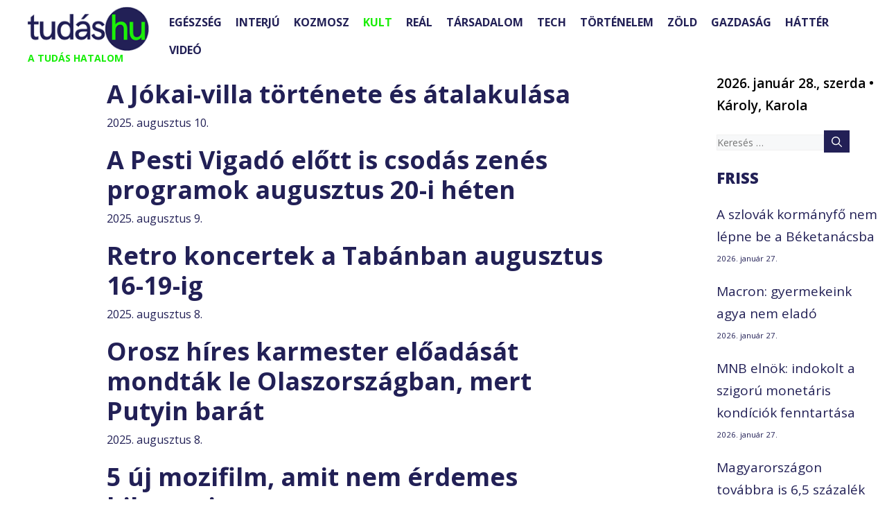

--- FILE ---
content_type: text/html; charset=UTF-8
request_url: https://tudas.hu/category/kult/page/10/
body_size: 125561
content:
<!DOCTYPE html>
<html lang="hu">
<head><meta charset="UTF-8"><script>if(navigator.userAgent.match(/MSIE|Internet Explorer/i)||navigator.userAgent.match(/Trident\/7\..*?rv:11/i)){var href=document.location.href;if(!href.match(/[?&]nowprocket/)){if(href.indexOf("?")==-1){if(href.indexOf("#")==-1){document.location.href=href+"?nowprocket=1"}else{document.location.href=href.replace("#","?nowprocket=1#")}}else{if(href.indexOf("#")==-1){document.location.href=href+"&nowprocket=1"}else{document.location.href=href.replace("#","&nowprocket=1#")}}}}</script><script>(()=>{class RocketLazyLoadScripts{constructor(){this.v="2.0.3",this.userEvents=["keydown","keyup","mousedown","mouseup","mousemove","mouseover","mouseenter","mouseout","mouseleave","touchmove","touchstart","touchend","touchcancel","wheel","click","dblclick","input","visibilitychange"],this.attributeEvents=["onblur","onclick","oncontextmenu","ondblclick","onfocus","onmousedown","onmouseenter","onmouseleave","onmousemove","onmouseout","onmouseover","onmouseup","onmousewheel","onscroll","onsubmit"]}async t(){this.i(),this.o(),/iP(ad|hone)/.test(navigator.userAgent)&&this.h(),this.u(),this.l(this),this.m(),this.k(this),this.p(this),this._(),await Promise.all([this.R(),this.L()]),this.lastBreath=Date.now(),this.S(this),this.P(),this.D(),this.O(),this.M(),await this.C(this.delayedScripts.normal),await this.C(this.delayedScripts.defer),await this.C(this.delayedScripts.async),this.F("domReady"),await this.T(),await this.j(),await this.I(),this.F("windowLoad"),await this.A(),window.dispatchEvent(new Event("rocket-allScriptsLoaded")),this.everythingLoaded=!0,this.lastTouchEnd&&await new Promise((t=>setTimeout(t,500-Date.now()+this.lastTouchEnd))),this.H(),this.F("all"),this.U(),this.W()}i(){this.CSPIssue=sessionStorage.getItem("rocketCSPIssue"),document.addEventListener("securitypolicyviolation",(t=>{this.CSPIssue||"script-src-elem"!==t.violatedDirective||"data"!==t.blockedURI||(this.CSPIssue=!0,sessionStorage.setItem("rocketCSPIssue",!0))}),{isRocket:!0})}o(){window.addEventListener("pageshow",(t=>{this.persisted=t.persisted,this.realWindowLoadedFired=!0}),{isRocket:!0}),window.addEventListener("pagehide",(()=>{this.onFirstUserAction=null}),{isRocket:!0})}h(){let t;function e(e){t=e}window.addEventListener("touchstart",e,{isRocket:!0}),window.addEventListener("touchend",(function i(o){Math.abs(o.changedTouches[0].pageX-t.changedTouches[0].pageX)<10&&Math.abs(o.changedTouches[0].pageY-t.changedTouches[0].pageY)<10&&o.timeStamp-t.timeStamp<200&&(o.target.dispatchEvent(new PointerEvent("click",{target:o.target,bubbles:!0,cancelable:!0,detail:1})),event.preventDefault(),window.removeEventListener("touchstart",e,{isRocket:!0}),window.removeEventListener("touchend",i,{isRocket:!0}))}),{isRocket:!0})}q(t){this.userActionTriggered||("mousemove"!==t.type||this.firstMousemoveIgnored?"keyup"===t.type||"mouseover"===t.type||"mouseout"===t.type||(this.userActionTriggered=!0,this.onFirstUserAction&&this.onFirstUserAction()):this.firstMousemoveIgnored=!0),"click"===t.type&&t.preventDefault(),this.savedUserEvents.length>0&&(t.stopPropagation(),t.stopImmediatePropagation()),"touchstart"===this.lastEvent&&"touchend"===t.type&&(this.lastTouchEnd=Date.now()),"click"===t.type&&(this.lastTouchEnd=0),this.lastEvent=t.type,this.savedUserEvents.push(t)}u(){this.savedUserEvents=[],this.userEventHandler=this.q.bind(this),this.userEvents.forEach((t=>window.addEventListener(t,this.userEventHandler,{passive:!1,isRocket:!0})))}U(){this.userEvents.forEach((t=>window.removeEventListener(t,this.userEventHandler,{passive:!1,isRocket:!0}))),this.savedUserEvents.forEach((t=>{t.target.dispatchEvent(new window[t.constructor.name](t.type,t))}))}m(){this.eventsMutationObserver=new MutationObserver((t=>{const e="return false";for(const i of t){if("attributes"===i.type){const t=i.target.getAttribute(i.attributeName);t&&t!==e&&(i.target.setAttribute("data-rocket-"+i.attributeName,t),i.target["rocket"+i.attributeName]=new Function("event",t),i.target.setAttribute(i.attributeName,e))}"childList"===i.type&&i.addedNodes.forEach((t=>{if(t.nodeType===Node.ELEMENT_NODE)for(const i of t.attributes)this.attributeEvents.includes(i.name)&&i.value&&""!==i.value&&(t.setAttribute("data-rocket-"+i.name,i.value),t["rocket"+i.name]=new Function("event",i.value),t.setAttribute(i.name,e))}))}})),this.eventsMutationObserver.observe(document,{subtree:!0,childList:!0,attributeFilter:this.attributeEvents})}H(){this.eventsMutationObserver.disconnect(),this.attributeEvents.forEach((t=>{document.querySelectorAll("[data-rocket-"+t+"]").forEach((e=>{e.setAttribute(t,e.getAttribute("data-rocket-"+t)),e.removeAttribute("data-rocket-"+t)}))}))}k(t){Object.defineProperty(HTMLElement.prototype,"onclick",{get(){return this.rocketonclick||null},set(e){this.rocketonclick=e,this.setAttribute(t.everythingLoaded?"onclick":"data-rocket-onclick","this.rocketonclick(event)")}})}S(t){function e(e,i){let o=e[i];e[i]=null,Object.defineProperty(e,i,{get:()=>o,set(s){t.everythingLoaded?o=s:e["rocket"+i]=o=s}})}e(document,"onreadystatechange"),e(window,"onload"),e(window,"onpageshow");try{Object.defineProperty(document,"readyState",{get:()=>t.rocketReadyState,set(e){t.rocketReadyState=e},configurable:!0}),document.readyState="loading"}catch(t){console.log("WPRocket DJE readyState conflict, bypassing")}}l(t){this.originalAddEventListener=EventTarget.prototype.addEventListener,this.originalRemoveEventListener=EventTarget.prototype.removeEventListener,this.savedEventListeners=[],EventTarget.prototype.addEventListener=function(e,i,o){o&&o.isRocket||!t.B(e,this)&&!t.userEvents.includes(e)||t.B(e,this)&&!t.userActionTriggered||e.startsWith("rocket-")||t.everythingLoaded?t.originalAddEventListener.call(this,e,i,o):t.savedEventListeners.push({target:this,remove:!1,type:e,func:i,options:o})},EventTarget.prototype.removeEventListener=function(e,i,o){o&&o.isRocket||!t.B(e,this)&&!t.userEvents.includes(e)||t.B(e,this)&&!t.userActionTriggered||e.startsWith("rocket-")||t.everythingLoaded?t.originalRemoveEventListener.call(this,e,i,o):t.savedEventListeners.push({target:this,remove:!0,type:e,func:i,options:o})}}F(t){"all"===t&&(EventTarget.prototype.addEventListener=this.originalAddEventListener,EventTarget.prototype.removeEventListener=this.originalRemoveEventListener),this.savedEventListeners=this.savedEventListeners.filter((e=>{let i=e.type,o=e.target||window;return"domReady"===t&&"DOMContentLoaded"!==i&&"readystatechange"!==i||("windowLoad"===t&&"load"!==i&&"readystatechange"!==i&&"pageshow"!==i||(this.B(i,o)&&(i="rocket-"+i),e.remove?o.removeEventListener(i,e.func,e.options):o.addEventListener(i,e.func,e.options),!1))}))}p(t){let e;function i(e){return t.everythingLoaded?e:e.split(" ").map((t=>"load"===t||t.startsWith("load.")?"rocket-jquery-load":t)).join(" ")}function o(o){function s(e){const s=o.fn[e];o.fn[e]=o.fn.init.prototype[e]=function(){return this[0]===window&&t.userActionTriggered&&("string"==typeof arguments[0]||arguments[0]instanceof String?arguments[0]=i(arguments[0]):"object"==typeof arguments[0]&&Object.keys(arguments[0]).forEach((t=>{const e=arguments[0][t];delete arguments[0][t],arguments[0][i(t)]=e}))),s.apply(this,arguments),this}}if(o&&o.fn&&!t.allJQueries.includes(o)){const e={DOMContentLoaded:[],"rocket-DOMContentLoaded":[]};for(const t in e)document.addEventListener(t,(()=>{e[t].forEach((t=>t()))}),{isRocket:!0});o.fn.ready=o.fn.init.prototype.ready=function(i){function s(){parseInt(o.fn.jquery)>2?setTimeout((()=>i.bind(document)(o))):i.bind(document)(o)}return t.realDomReadyFired?!t.userActionTriggered||t.fauxDomReadyFired?s():e["rocket-DOMContentLoaded"].push(s):e.DOMContentLoaded.push(s),o([])},s("on"),s("one"),s("off"),t.allJQueries.push(o)}e=o}t.allJQueries=[],o(window.jQuery),Object.defineProperty(window,"jQuery",{get:()=>e,set(t){o(t)}})}P(){const t=new Map;document.write=document.writeln=function(e){const i=document.currentScript,o=document.createRange(),s=i.parentElement;let n=t.get(i);void 0===n&&(n=i.nextSibling,t.set(i,n));const c=document.createDocumentFragment();o.setStart(c,0),c.appendChild(o.createContextualFragment(e)),s.insertBefore(c,n)}}async R(){return new Promise((t=>{this.userActionTriggered?t():this.onFirstUserAction=t}))}async L(){return new Promise((t=>{document.addEventListener("DOMContentLoaded",(()=>{this.realDomReadyFired=!0,t()}),{isRocket:!0})}))}async I(){return this.realWindowLoadedFired?Promise.resolve():new Promise((t=>{window.addEventListener("load",t,{isRocket:!0})}))}M(){this.pendingScripts=[];this.scriptsMutationObserver=new MutationObserver((t=>{for(const e of t)e.addedNodes.forEach((t=>{"SCRIPT"!==t.tagName||t.noModule||t.isWPRocket||this.pendingScripts.push({script:t,promise:new Promise((e=>{const i=()=>{const i=this.pendingScripts.findIndex((e=>e.script===t));i>=0&&this.pendingScripts.splice(i,1),e()};t.addEventListener("load",i,{isRocket:!0}),t.addEventListener("error",i,{isRocket:!0}),setTimeout(i,1e3)}))})}))})),this.scriptsMutationObserver.observe(document,{childList:!0,subtree:!0})}async j(){await this.J(),this.pendingScripts.length?(await this.pendingScripts[0].promise,await this.j()):this.scriptsMutationObserver.disconnect()}D(){this.delayedScripts={normal:[],async:[],defer:[]},document.querySelectorAll("script[type$=rocketlazyloadscript]").forEach((t=>{t.hasAttribute("data-rocket-src")?t.hasAttribute("async")&&!1!==t.async?this.delayedScripts.async.push(t):t.hasAttribute("defer")&&!1!==t.defer||"module"===t.getAttribute("data-rocket-type")?this.delayedScripts.defer.push(t):this.delayedScripts.normal.push(t):this.delayedScripts.normal.push(t)}))}async _(){await this.L();let t=[];document.querySelectorAll("script[type$=rocketlazyloadscript][data-rocket-src]").forEach((e=>{let i=e.getAttribute("data-rocket-src");if(i&&!i.startsWith("data:")){i.startsWith("//")&&(i=location.protocol+i);try{const o=new URL(i).origin;o!==location.origin&&t.push({src:o,crossOrigin:e.crossOrigin||"module"===e.getAttribute("data-rocket-type")})}catch(t){}}})),t=[...new Map(t.map((t=>[JSON.stringify(t),t]))).values()],this.N(t,"preconnect")}async $(t){if(await this.G(),!0!==t.noModule||!("noModule"in HTMLScriptElement.prototype))return new Promise((e=>{let i;function o(){(i||t).setAttribute("data-rocket-status","executed"),e()}try{if(navigator.userAgent.includes("Firefox/")||""===navigator.vendor||this.CSPIssue)i=document.createElement("script"),[...t.attributes].forEach((t=>{let e=t.nodeName;"type"!==e&&("data-rocket-type"===e&&(e="type"),"data-rocket-src"===e&&(e="src"),i.setAttribute(e,t.nodeValue))})),t.text&&(i.text=t.text),t.nonce&&(i.nonce=t.nonce),i.hasAttribute("src")?(i.addEventListener("load",o,{isRocket:!0}),i.addEventListener("error",(()=>{i.setAttribute("data-rocket-status","failed-network"),e()}),{isRocket:!0}),setTimeout((()=>{i.isConnected||e()}),1)):(i.text=t.text,o()),i.isWPRocket=!0,t.parentNode.replaceChild(i,t);else{const i=t.getAttribute("data-rocket-type"),s=t.getAttribute("data-rocket-src");i?(t.type=i,t.removeAttribute("data-rocket-type")):t.removeAttribute("type"),t.addEventListener("load",o,{isRocket:!0}),t.addEventListener("error",(i=>{this.CSPIssue&&i.target.src.startsWith("data:")?(console.log("WPRocket: CSP fallback activated"),t.removeAttribute("src"),this.$(t).then(e)):(t.setAttribute("data-rocket-status","failed-network"),e())}),{isRocket:!0}),s?(t.fetchPriority="high",t.removeAttribute("data-rocket-src"),t.src=s):t.src="data:text/javascript;base64,"+window.btoa(unescape(encodeURIComponent(t.text)))}}catch(i){t.setAttribute("data-rocket-status","failed-transform"),e()}}));t.setAttribute("data-rocket-status","skipped")}async C(t){const e=t.shift();return e?(e.isConnected&&await this.$(e),this.C(t)):Promise.resolve()}O(){this.N([...this.delayedScripts.normal,...this.delayedScripts.defer,...this.delayedScripts.async],"preload")}N(t,e){this.trash=this.trash||[];let i=!0;var o=document.createDocumentFragment();t.forEach((t=>{const s=t.getAttribute&&t.getAttribute("data-rocket-src")||t.src;if(s&&!s.startsWith("data:")){const n=document.createElement("link");n.href=s,n.rel=e,"preconnect"!==e&&(n.as="script",n.fetchPriority=i?"high":"low"),t.getAttribute&&"module"===t.getAttribute("data-rocket-type")&&(n.crossOrigin=!0),t.crossOrigin&&(n.crossOrigin=t.crossOrigin),t.integrity&&(n.integrity=t.integrity),t.nonce&&(n.nonce=t.nonce),o.appendChild(n),this.trash.push(n),i=!1}})),document.head.appendChild(o)}W(){this.trash.forEach((t=>t.remove()))}async T(){try{document.readyState="interactive"}catch(t){}this.fauxDomReadyFired=!0;try{await this.G(),document.dispatchEvent(new Event("rocket-readystatechange")),await this.G(),document.rocketonreadystatechange&&document.rocketonreadystatechange(),await this.G(),document.dispatchEvent(new Event("rocket-DOMContentLoaded")),await this.G(),window.dispatchEvent(new Event("rocket-DOMContentLoaded"))}catch(t){console.error(t)}}async A(){try{document.readyState="complete"}catch(t){}try{await this.G(),document.dispatchEvent(new Event("rocket-readystatechange")),await this.G(),document.rocketonreadystatechange&&document.rocketonreadystatechange(),await this.G(),window.dispatchEvent(new Event("rocket-load")),await this.G(),window.rocketonload&&window.rocketonload(),await this.G(),this.allJQueries.forEach((t=>t(window).trigger("rocket-jquery-load"))),await this.G();const t=new Event("rocket-pageshow");t.persisted=this.persisted,window.dispatchEvent(t),await this.G(),window.rocketonpageshow&&window.rocketonpageshow({persisted:this.persisted})}catch(t){console.error(t)}}async G(){Date.now()-this.lastBreath>45&&(await this.J(),this.lastBreath=Date.now())}async J(){return document.hidden?new Promise((t=>setTimeout(t))):new Promise((t=>requestAnimationFrame(t)))}B(t,e){return e===document&&"readystatechange"===t||(e===document&&"DOMContentLoaded"===t||(e===window&&"DOMContentLoaded"===t||(e===window&&"load"===t||e===window&&"pageshow"===t)))}static run(){(new RocketLazyLoadScripts).t()}}RocketLazyLoadScripts.run()})();</script>
	
	<meta name='robots' content='noindex, follow' />
	<style>img:is([sizes="auto" i], [sizes^="auto," i]) { contain-intrinsic-size: 3000px 1500px }</style>
	<meta name="viewport" content="width=device-width, initial-scale=1">
	<!-- This site is optimized with the Yoast SEO Premium plugin v25.3.1 (Yoast SEO v25.4) - https://yoast.com/wordpress/plugins/seo/ -->
	<title>Kult | Oldal 10 a 114-ből | Tudás.hu</title>
<link data-rocket-preload as="style" href="https://fonts.googleapis.com/css?family=Ubuntu%7COpen%20Sans%3A300%2C300italic%2Cregular%2Citalic%2C600%2C600italic%2C700%2C700italic%2C800%2C800italic%7CVast%20Shadow%3Aregular&#038;subset=greek%2Clatin%2Cgreek-ext%2Cvietnamese%2Ccyrillic-ext%2Clatin-ext%2Ccyrillic&#038;display=swap" rel="preload">
<link href="https://fonts.googleapis.com/css?family=Ubuntu%7COpen%20Sans%3A300%2C300italic%2Cregular%2Citalic%2C600%2C600italic%2C700%2C700italic%2C800%2C800italic%7CVast%20Shadow%3Aregular&#038;subset=greek%2Clatin%2Cgreek-ext%2Cvietnamese%2Ccyrillic-ext%2Clatin-ext%2Ccyrillic&#038;display=swap" media="print" onload="this.media=&#039;all&#039;" rel="stylesheet">
<noscript><link rel="stylesheet" href="https://fonts.googleapis.com/css?family=Ubuntu%7COpen%20Sans%3A300%2C300italic%2Cregular%2Citalic%2C600%2C600italic%2C700%2C700italic%2C800%2C800italic%7CVast%20Shadow%3Aregular&#038;subset=greek%2Clatin%2Cgreek-ext%2Cvietnamese%2Ccyrillic-ext%2Clatin-ext%2Ccyrillic&#038;display=swap"></noscript>
	<meta property="og:locale" content="hu_HU" />
	<meta property="og:type" content="article" />
	<meta property="og:title" content="Kult Archívum" />
	<meta property="og:url" content="https://tudas.hu/category/kult/" />
	<meta property="og:site_name" content="Tudás.hu" />
	<meta name="twitter:card" content="summary_large_image" />
	<script type="application/ld+json" class="yoast-schema-graph">{"@context":"https://schema.org","@graph":[{"@type":"CollectionPage","@id":"https://tudas.hu/category/kult/","url":"https://tudas.hu/category/kult/page/10/","name":"Kult | Oldal 10 a 114-ből | Tudás.hu","isPartOf":{"@id":"https://tudas.hu/#website"},"primaryImageOfPage":{"@id":"https://tudas.hu/category/kult/page/10/#primaryimage"},"image":{"@id":"https://tudas.hu/category/kult/page/10/#primaryimage"},"thumbnailUrl":"https://tudas.hu/wp-content/uploads/2025/08/Foto-a-Jokai-villarol.-Forras-archiv-felvetel.jpg","breadcrumb":{"@id":"https://tudas.hu/category/kult/page/10/#breadcrumb"},"inLanguage":"hu"},{"@type":"ImageObject","inLanguage":"hu","@id":"https://tudas.hu/category/kult/page/10/#primaryimage","url":"https://tudas.hu/wp-content/uploads/2025/08/Foto-a-Jokai-villarol.-Forras-archiv-felvetel.jpg","contentUrl":"https://tudas.hu/wp-content/uploads/2025/08/Foto-a-Jokai-villarol.-Forras-archiv-felvetel.jpg","width":1920,"height":1087},{"@type":"BreadcrumbList","@id":"https://tudas.hu/category/kult/page/10/#breadcrumb","itemListElement":[{"@type":"ListItem","position":1,"name":"Home","item":"https://tudas.hu/"},{"@type":"ListItem","position":2,"name":"Kult"}]},{"@type":"WebSite","@id":"https://tudas.hu/#website","url":"https://tudas.hu/","name":"Tudás.hu","description":"A TUDÁS HATALOM","publisher":{"@id":"https://tudas.hu/#organization"},"potentialAction":[{"@type":"SearchAction","target":{"@type":"EntryPoint","urlTemplate":"https://tudas.hu/?s={search_term_string}"},"query-input":{"@type":"PropertyValueSpecification","valueRequired":true,"valueName":"search_term_string"}}],"inLanguage":"hu"},{"@type":"Organization","@id":"https://tudas.hu/#organization","name":"Tudás.hu","url":"https://tudas.hu/","logo":{"@type":"ImageObject","inLanguage":"hu","@id":"https://tudas.hu/#/schema/logo/image/","url":"https://tudas.hu/wp-content/uploads/2024/01/tudas-logo.jpg","contentUrl":"https://tudas.hu/wp-content/uploads/2024/01/tudas-logo.jpg","width":400,"height":400,"caption":"Tudás.hu"},"image":{"@id":"https://tudas.hu/#/schema/logo/image/"},"sameAs":["https://www.facebook.com/tudashu"]}]}</script>
	<!-- / Yoast SEO Premium plugin. -->


<link rel='dns-prefetch' href='//static.addtoany.com' />
<link href='https://fonts.gstatic.com' crossorigin rel='preconnect' />
<link href='https://fonts.googleapis.com' crossorigin rel='preconnect' />
<link rel="alternate" type="application/rss+xml" title="Tudás.hu &raquo; hírcsatorna" href="https://tudas.hu/feed/" />
<link rel="alternate" type="application/rss+xml" title="Tudás.hu &raquo; hozzászólás hírcsatorna" href="https://tudas.hu/comments/feed/" />
<script id="wpp-js" src="https://tudas.hu/wp-content/plugins/wordpress-popular-posts/assets/js/wpp.min.js?ver=7.3.3" data-sampling="0" data-sampling-rate="100" data-api-url="https://tudas.hu/wp-json/wordpress-popular-posts" data-post-id="0" data-token="ca8e2299e3" data-lang="0" data-debug="0"></script>
<link rel="alternate" type="application/rss+xml" title="Tudás.hu &raquo; Kult kategória hírcsatorna" href="https://tudas.hu/category/kult/feed/" />
<script type="rocketlazyloadscript">
window._wpemojiSettings = {"baseUrl":"https:\/\/s.w.org\/images\/core\/emoji\/15.1.0\/72x72\/","ext":".png","svgUrl":"https:\/\/s.w.org\/images\/core\/emoji\/15.1.0\/svg\/","svgExt":".svg","source":{"concatemoji":"https:\/\/tudas.hu\/wp-includes\/js\/wp-emoji-release.min.js?ver=6.8.1"}};
/*! This file is auto-generated */
!function(i,n){var o,s,e;function c(e){try{var t={supportTests:e,timestamp:(new Date).valueOf()};sessionStorage.setItem(o,JSON.stringify(t))}catch(e){}}function p(e,t,n){e.clearRect(0,0,e.canvas.width,e.canvas.height),e.fillText(t,0,0);var t=new Uint32Array(e.getImageData(0,0,e.canvas.width,e.canvas.height).data),r=(e.clearRect(0,0,e.canvas.width,e.canvas.height),e.fillText(n,0,0),new Uint32Array(e.getImageData(0,0,e.canvas.width,e.canvas.height).data));return t.every(function(e,t){return e===r[t]})}function u(e,t,n){switch(t){case"flag":return n(e,"\ud83c\udff3\ufe0f\u200d\u26a7\ufe0f","\ud83c\udff3\ufe0f\u200b\u26a7\ufe0f")?!1:!n(e,"\ud83c\uddfa\ud83c\uddf3","\ud83c\uddfa\u200b\ud83c\uddf3")&&!n(e,"\ud83c\udff4\udb40\udc67\udb40\udc62\udb40\udc65\udb40\udc6e\udb40\udc67\udb40\udc7f","\ud83c\udff4\u200b\udb40\udc67\u200b\udb40\udc62\u200b\udb40\udc65\u200b\udb40\udc6e\u200b\udb40\udc67\u200b\udb40\udc7f");case"emoji":return!n(e,"\ud83d\udc26\u200d\ud83d\udd25","\ud83d\udc26\u200b\ud83d\udd25")}return!1}function f(e,t,n){var r="undefined"!=typeof WorkerGlobalScope&&self instanceof WorkerGlobalScope?new OffscreenCanvas(300,150):i.createElement("canvas"),a=r.getContext("2d",{willReadFrequently:!0}),o=(a.textBaseline="top",a.font="600 32px Arial",{});return e.forEach(function(e){o[e]=t(a,e,n)}),o}function t(e){var t=i.createElement("script");t.src=e,t.defer=!0,i.head.appendChild(t)}"undefined"!=typeof Promise&&(o="wpEmojiSettingsSupports",s=["flag","emoji"],n.supports={everything:!0,everythingExceptFlag:!0},e=new Promise(function(e){i.addEventListener("DOMContentLoaded",e,{once:!0})}),new Promise(function(t){var n=function(){try{var e=JSON.parse(sessionStorage.getItem(o));if("object"==typeof e&&"number"==typeof e.timestamp&&(new Date).valueOf()<e.timestamp+604800&&"object"==typeof e.supportTests)return e.supportTests}catch(e){}return null}();if(!n){if("undefined"!=typeof Worker&&"undefined"!=typeof OffscreenCanvas&&"undefined"!=typeof URL&&URL.createObjectURL&&"undefined"!=typeof Blob)try{var e="postMessage("+f.toString()+"("+[JSON.stringify(s),u.toString(),p.toString()].join(",")+"));",r=new Blob([e],{type:"text/javascript"}),a=new Worker(URL.createObjectURL(r),{name:"wpTestEmojiSupports"});return void(a.onmessage=function(e){c(n=e.data),a.terminate(),t(n)})}catch(e){}c(n=f(s,u,p))}t(n)}).then(function(e){for(var t in e)n.supports[t]=e[t],n.supports.everything=n.supports.everything&&n.supports[t],"flag"!==t&&(n.supports.everythingExceptFlag=n.supports.everythingExceptFlag&&n.supports[t]);n.supports.everythingExceptFlag=n.supports.everythingExceptFlag&&!n.supports.flag,n.DOMReady=!1,n.readyCallback=function(){n.DOMReady=!0}}).then(function(){return e}).then(function(){var e;n.supports.everything||(n.readyCallback(),(e=n.source||{}).concatemoji?t(e.concatemoji):e.wpemoji&&e.twemoji&&(t(e.twemoji),t(e.wpemoji)))}))}((window,document),window._wpemojiSettings);
</script>
<style id='wp-emoji-styles-inline-css'>

	img.wp-smiley, img.emoji {
		display: inline !important;
		border: none !important;
		box-shadow: none !important;
		height: 1em !important;
		width: 1em !important;
		margin: 0 0.07em !important;
		vertical-align: -0.1em !important;
		background: none !important;
		padding: 0 !important;
	}
</style>
<link rel='stylesheet' id='wp-block-library-css' href='https://tudas.hu/wp-includes/css/dist/block-library/style.min.css?ver=6.8.1' media='all' />
<style id='classic-theme-styles-inline-css'>
/*! This file is auto-generated */
.wp-block-button__link{color:#fff;background-color:#32373c;border-radius:9999px;box-shadow:none;text-decoration:none;padding:calc(.667em + 2px) calc(1.333em + 2px);font-size:1.125em}.wp-block-file__button{background:#32373c;color:#fff;text-decoration:none}
</style>
<link data-minify="1" rel='stylesheet' id='bb-tcs-editor-style-shared-css' href='https://tudas.hu/wp-content/cache/min/1/wp-content/themes/generatepress/editor-style-shared.css?ver=1751452239' media='all' />
<style id='global-styles-inline-css'>
:root{--wp--preset--aspect-ratio--square: 1;--wp--preset--aspect-ratio--4-3: 4/3;--wp--preset--aspect-ratio--3-4: 3/4;--wp--preset--aspect-ratio--3-2: 3/2;--wp--preset--aspect-ratio--2-3: 2/3;--wp--preset--aspect-ratio--16-9: 16/9;--wp--preset--aspect-ratio--9-16: 9/16;--wp--preset--color--black: var(--black);--wp--preset--color--cyan-bluish-gray: #abb8c3;--wp--preset--color--white: #ffffff;--wp--preset--color--pale-pink: #f78da7;--wp--preset--color--vivid-red: #cf2e2e;--wp--preset--color--luminous-vivid-orange: #ff6900;--wp--preset--color--luminous-vivid-amber: #fcb900;--wp--preset--color--light-green-cyan: #7bdcb5;--wp--preset--color--vivid-green-cyan: #00d084;--wp--preset--color--pale-cyan-blue: #8ed1fc;--wp--preset--color--vivid-cyan-blue: #0693e3;--wp--preset--color--vivid-purple: #9b51e0;--wp--preset--color--contrast: var(--contrast);--wp--preset--color--contrast-2: var(--contrast-2);--wp--preset--color--contrast-3: var(--contrast-3);--wp--preset--color--base: var(--base);--wp--preset--color--base-2: var(--base-2);--wp--preset--color--base-3: var(--base-3);--wp--preset--color--accent: var(--accent);--wp--preset--color--tudas-blue: var(--tudas-blue);--wp--preset--color--tudas-green: var(--tudas-green);--wp--preset--gradient--vivid-cyan-blue-to-vivid-purple: linear-gradient(135deg,rgba(6,147,227,1) 0%,rgb(155,81,224) 100%);--wp--preset--gradient--light-green-cyan-to-vivid-green-cyan: linear-gradient(135deg,rgb(122,220,180) 0%,rgb(0,208,130) 100%);--wp--preset--gradient--luminous-vivid-amber-to-luminous-vivid-orange: linear-gradient(135deg,rgba(252,185,0,1) 0%,rgba(255,105,0,1) 100%);--wp--preset--gradient--luminous-vivid-orange-to-vivid-red: linear-gradient(135deg,rgba(255,105,0,1) 0%,rgb(207,46,46) 100%);--wp--preset--gradient--very-light-gray-to-cyan-bluish-gray: linear-gradient(135deg,rgb(238,238,238) 0%,rgb(169,184,195) 100%);--wp--preset--gradient--cool-to-warm-spectrum: linear-gradient(135deg,rgb(74,234,220) 0%,rgb(151,120,209) 20%,rgb(207,42,186) 40%,rgb(238,44,130) 60%,rgb(251,105,98) 80%,rgb(254,248,76) 100%);--wp--preset--gradient--blush-light-purple: linear-gradient(135deg,rgb(255,206,236) 0%,rgb(152,150,240) 100%);--wp--preset--gradient--blush-bordeaux: linear-gradient(135deg,rgb(254,205,165) 0%,rgb(254,45,45) 50%,rgb(107,0,62) 100%);--wp--preset--gradient--luminous-dusk: linear-gradient(135deg,rgb(255,203,112) 0%,rgb(199,81,192) 50%,rgb(65,88,208) 100%);--wp--preset--gradient--pale-ocean: linear-gradient(135deg,rgb(255,245,203) 0%,rgb(182,227,212) 50%,rgb(51,167,181) 100%);--wp--preset--gradient--electric-grass: linear-gradient(135deg,rgb(202,248,128) 0%,rgb(113,206,126) 100%);--wp--preset--gradient--midnight: linear-gradient(135deg,rgb(2,3,129) 0%,rgb(40,116,252) 100%);--wp--preset--font-size--small: 13px;--wp--preset--font-size--medium: 20px;--wp--preset--font-size--large: 36px;--wp--preset--font-size--x-large: 42px;--wp--preset--spacing--20: 0.44rem;--wp--preset--spacing--30: 0.67rem;--wp--preset--spacing--40: 1rem;--wp--preset--spacing--50: 1.5rem;--wp--preset--spacing--60: 2.25rem;--wp--preset--spacing--70: 3.38rem;--wp--preset--spacing--80: 5.06rem;--wp--preset--shadow--natural: 6px 6px 9px rgba(0, 0, 0, 0.2);--wp--preset--shadow--deep: 12px 12px 50px rgba(0, 0, 0, 0.4);--wp--preset--shadow--sharp: 6px 6px 0px rgba(0, 0, 0, 0.2);--wp--preset--shadow--outlined: 6px 6px 0px -3px rgba(255, 255, 255, 1), 6px 6px rgba(0, 0, 0, 1);--wp--preset--shadow--crisp: 6px 6px 0px rgba(0, 0, 0, 1);}:where(.is-layout-flex){gap: 0.5em;}:where(.is-layout-grid){gap: 0.5em;}body .is-layout-flex{display: flex;}.is-layout-flex{flex-wrap: wrap;align-items: center;}.is-layout-flex > :is(*, div){margin: 0;}body .is-layout-grid{display: grid;}.is-layout-grid > :is(*, div){margin: 0;}:where(.wp-block-columns.is-layout-flex){gap: 2em;}:where(.wp-block-columns.is-layout-grid){gap: 2em;}:where(.wp-block-post-template.is-layout-flex){gap: 1.25em;}:where(.wp-block-post-template.is-layout-grid){gap: 1.25em;}.has-black-color{color: var(--wp--preset--color--black) !important;}.has-cyan-bluish-gray-color{color: var(--wp--preset--color--cyan-bluish-gray) !important;}.has-white-color{color: var(--wp--preset--color--white) !important;}.has-pale-pink-color{color: var(--wp--preset--color--pale-pink) !important;}.has-vivid-red-color{color: var(--wp--preset--color--vivid-red) !important;}.has-luminous-vivid-orange-color{color: var(--wp--preset--color--luminous-vivid-orange) !important;}.has-luminous-vivid-amber-color{color: var(--wp--preset--color--luminous-vivid-amber) !important;}.has-light-green-cyan-color{color: var(--wp--preset--color--light-green-cyan) !important;}.has-vivid-green-cyan-color{color: var(--wp--preset--color--vivid-green-cyan) !important;}.has-pale-cyan-blue-color{color: var(--wp--preset--color--pale-cyan-blue) !important;}.has-vivid-cyan-blue-color{color: var(--wp--preset--color--vivid-cyan-blue) !important;}.has-vivid-purple-color{color: var(--wp--preset--color--vivid-purple) !important;}.has-black-background-color{background-color: var(--wp--preset--color--black) !important;}.has-cyan-bluish-gray-background-color{background-color: var(--wp--preset--color--cyan-bluish-gray) !important;}.has-white-background-color{background-color: var(--wp--preset--color--white) !important;}.has-pale-pink-background-color{background-color: var(--wp--preset--color--pale-pink) !important;}.has-vivid-red-background-color{background-color: var(--wp--preset--color--vivid-red) !important;}.has-luminous-vivid-orange-background-color{background-color: var(--wp--preset--color--luminous-vivid-orange) !important;}.has-luminous-vivid-amber-background-color{background-color: var(--wp--preset--color--luminous-vivid-amber) !important;}.has-light-green-cyan-background-color{background-color: var(--wp--preset--color--light-green-cyan) !important;}.has-vivid-green-cyan-background-color{background-color: var(--wp--preset--color--vivid-green-cyan) !important;}.has-pale-cyan-blue-background-color{background-color: var(--wp--preset--color--pale-cyan-blue) !important;}.has-vivid-cyan-blue-background-color{background-color: var(--wp--preset--color--vivid-cyan-blue) !important;}.has-vivid-purple-background-color{background-color: var(--wp--preset--color--vivid-purple) !important;}.has-black-border-color{border-color: var(--wp--preset--color--black) !important;}.has-cyan-bluish-gray-border-color{border-color: var(--wp--preset--color--cyan-bluish-gray) !important;}.has-white-border-color{border-color: var(--wp--preset--color--white) !important;}.has-pale-pink-border-color{border-color: var(--wp--preset--color--pale-pink) !important;}.has-vivid-red-border-color{border-color: var(--wp--preset--color--vivid-red) !important;}.has-luminous-vivid-orange-border-color{border-color: var(--wp--preset--color--luminous-vivid-orange) !important;}.has-luminous-vivid-amber-border-color{border-color: var(--wp--preset--color--luminous-vivid-amber) !important;}.has-light-green-cyan-border-color{border-color: var(--wp--preset--color--light-green-cyan) !important;}.has-vivid-green-cyan-border-color{border-color: var(--wp--preset--color--vivid-green-cyan) !important;}.has-pale-cyan-blue-border-color{border-color: var(--wp--preset--color--pale-cyan-blue) !important;}.has-vivid-cyan-blue-border-color{border-color: var(--wp--preset--color--vivid-cyan-blue) !important;}.has-vivid-purple-border-color{border-color: var(--wp--preset--color--vivid-purple) !important;}.has-vivid-cyan-blue-to-vivid-purple-gradient-background{background: var(--wp--preset--gradient--vivid-cyan-blue-to-vivid-purple) !important;}.has-light-green-cyan-to-vivid-green-cyan-gradient-background{background: var(--wp--preset--gradient--light-green-cyan-to-vivid-green-cyan) !important;}.has-luminous-vivid-amber-to-luminous-vivid-orange-gradient-background{background: var(--wp--preset--gradient--luminous-vivid-amber-to-luminous-vivid-orange) !important;}.has-luminous-vivid-orange-to-vivid-red-gradient-background{background: var(--wp--preset--gradient--luminous-vivid-orange-to-vivid-red) !important;}.has-very-light-gray-to-cyan-bluish-gray-gradient-background{background: var(--wp--preset--gradient--very-light-gray-to-cyan-bluish-gray) !important;}.has-cool-to-warm-spectrum-gradient-background{background: var(--wp--preset--gradient--cool-to-warm-spectrum) !important;}.has-blush-light-purple-gradient-background{background: var(--wp--preset--gradient--blush-light-purple) !important;}.has-blush-bordeaux-gradient-background{background: var(--wp--preset--gradient--blush-bordeaux) !important;}.has-luminous-dusk-gradient-background{background: var(--wp--preset--gradient--luminous-dusk) !important;}.has-pale-ocean-gradient-background{background: var(--wp--preset--gradient--pale-ocean) !important;}.has-electric-grass-gradient-background{background: var(--wp--preset--gradient--electric-grass) !important;}.has-midnight-gradient-background{background: var(--wp--preset--gradient--midnight) !important;}.has-small-font-size{font-size: var(--wp--preset--font-size--small) !important;}.has-medium-font-size{font-size: var(--wp--preset--font-size--medium) !important;}.has-large-font-size{font-size: var(--wp--preset--font-size--large) !important;}.has-x-large-font-size{font-size: var(--wp--preset--font-size--x-large) !important;}
:where(.wp-block-post-template.is-layout-flex){gap: 1.25em;}:where(.wp-block-post-template.is-layout-grid){gap: 1.25em;}
:where(.wp-block-columns.is-layout-flex){gap: 2em;}:where(.wp-block-columns.is-layout-grid){gap: 2em;}
:root :where(.wp-block-pullquote){font-size: 1.5em;line-height: 1.6;}
</style>
<link data-minify="1" rel='stylesheet' id='bwg_fonts-css' href='https://tudas.hu/wp-content/cache/min/1/wp-content/plugins/photo-gallery/css/bwg-fonts/fonts.css?ver=1751452239' media='all' />
<link rel='stylesheet' id='sumoselect-css' href='https://tudas.hu/wp-content/plugins/photo-gallery/css/sumoselect.min.css?ver=3.4.6' media='all' />
<link rel='stylesheet' id='mCustomScrollbar-css' href='https://tudas.hu/wp-content/plugins/photo-gallery/css/jquery.mCustomScrollbar.min.css?ver=3.1.5' media='all' />

<link rel='stylesheet' id='bwg_frontend-css' href='https://tudas.hu/wp-content/cache/background-css/1/tudas.hu/wp-content/plugins/photo-gallery/css/styles.min.css?ver=1.8.35&wpr_t=1769574128' media='all' />
<link data-minify="1" rel='stylesheet' id='widgetopts-styles-css' href='https://tudas.hu/wp-content/cache/min/1/wp-content/plugins/widget-options/assets/css/widget-options.css?ver=1751452239' media='all' />
<link rel='stylesheet' id='wp-show-posts-css' href='https://tudas.hu/wp-content/plugins/wp-show-posts/css/wp-show-posts-min.css?ver=1.1.6' media='all' />
<link data-minify="1" rel='stylesheet' id='wordpress-popular-posts-css-css' href='https://tudas.hu/wp-content/cache/min/1/wp-content/plugins/wordpress-popular-posts/assets/css/wpp.css?ver=1751452239' media='all' />
<link rel='stylesheet' id='generate-widget-areas-css' href='https://tudas.hu/wp-content/themes/generatepress/assets/css/components/widget-areas.min.css?ver=3.6.0' media='all' />
<link rel='stylesheet' id='generate-style-css' href='https://tudas.hu/wp-content/themes/generatepress/assets/css/main.min.css?ver=3.6.0' media='all' />
<style id='generate-style-inline-css'>
.is-right-sidebar{width:25%;}.is-left-sidebar{width:30%;}.site-content .content-area{width:75%;}@media (max-width: 1024px){.main-navigation .menu-toggle,.sidebar-nav-mobile:not(#sticky-placeholder){display:block;}.main-navigation ul,.gen-sidebar-nav,.main-navigation:not(.slideout-navigation):not(.toggled) .main-nav > ul,.has-inline-mobile-toggle #site-navigation .inside-navigation > *:not(.navigation-search):not(.main-nav){display:none;}.nav-align-right .inside-navigation,.nav-align-center .inside-navigation{justify-content:space-between;}.has-inline-mobile-toggle .mobile-menu-control-wrapper{display:flex;flex-wrap:wrap;}.has-inline-mobile-toggle .inside-header{flex-direction:row;text-align:left;flex-wrap:wrap;}.has-inline-mobile-toggle .header-widget,.has-inline-mobile-toggle #site-navigation{flex-basis:100%;}.nav-float-left .has-inline-mobile-toggle #site-navigation{order:10;}}
.dynamic-author-image-rounded{border-radius:100%;}.dynamic-featured-image, .dynamic-author-image{vertical-align:middle;}.one-container.blog .dynamic-content-template:not(:last-child), .one-container.archive .dynamic-content-template:not(:last-child){padding-bottom:0px;}.dynamic-entry-excerpt > p:last-child{margin-bottom:0px;}
</style>

<link rel='stylesheet' id='addtoany-css' href='https://tudas.hu/wp-content/plugins/add-to-any/addtoany.min.css?ver=1.16' media='all' />
<link rel='stylesheet' id='generatepress-dynamic-css' href='https://tudas.hu/wp-content/uploads/generatepress/style.min.css?ver=1760946043' media='all' />
<style id='generateblocks-inline-css'>
:root{--gb-container-width:1400px;}.gb-container .wp-block-image img{vertical-align:middle;}.gb-grid-wrapper .wp-block-image{margin-bottom:0;}.gb-highlight{background:none;}.gb-shape{line-height:0;}.gb-container-link{position:absolute;top:0;right:0;bottom:0;left:0;z-index:99;}
</style>
<style id='rocket-lazyload-inline-css'>
.rll-youtube-player{position:relative;padding-bottom:56.23%;height:0;overflow:hidden;max-width:100%;}.rll-youtube-player:focus-within{outline: 2px solid currentColor;outline-offset: 5px;}.rll-youtube-player iframe{position:absolute;top:0;left:0;width:100%;height:100%;z-index:100;background:0 0}.rll-youtube-player img{bottom:0;display:block;left:0;margin:auto;max-width:100%;width:100%;position:absolute;right:0;top:0;border:none;height:auto;-webkit-transition:.4s all;-moz-transition:.4s all;transition:.4s all}.rll-youtube-player img:hover{-webkit-filter:brightness(75%)}.rll-youtube-player .play{height:100%;width:100%;left:0;top:0;position:absolute;background:var(--wpr-bg-a8ffdce0-5c9f-4e8e-a4bc-c4127c5aec68) no-repeat center;background-color: transparent !important;cursor:pointer;border:none;}.wp-embed-responsive .wp-has-aspect-ratio .rll-youtube-player{position:absolute;padding-bottom:0;width:100%;height:100%;top:0;bottom:0;left:0;right:0}
</style>
<script type="rocketlazyloadscript" id="addtoany-core-js-before">
window.a2a_config=window.a2a_config||{};a2a_config.callbacks=[];a2a_config.overlays=[];a2a_config.templates={};a2a_localize = {
	Share: "Ossza meg",
	Save: "Mentés",
	Subscribe: "Iratkozz fel",
	Email: "Email",
	Bookmark: "Könyvjelző",
	ShowAll: "Mutasd az összeset",
	ShowLess: "Mutass kevesebbet",
	FindServices: "Szolgáltatás(ok) keresése",
	FindAnyServiceToAddTo: "Azonnal megtalálja a hozzáadni kívánt szolgáltatást",
	PoweredBy: "Powered by",
	ShareViaEmail: "Oszd meg e-mailben",
	SubscribeViaEmail: "Iratkozz fel e-mailben",
	BookmarkInYourBrowser: "Könyvjelző a böngészőben",
	BookmarkInstructions: "Nyomja meg a Ctrl+D vagy a \u2318+D billentyűkombinációt az oldal könyvjelzővé tételéhez",
	AddToYourFavorites: "Add hozzá a kedvenceidhez",
	SendFromWebOrProgram: "Küldhet bármilyen e-mail címről vagy levelezőprogramról",
	EmailProgram: "E-mail program",
	More: "Több…",
	ThanksForSharing: "Köszönjük a megosztást!",
	ThanksForFollowing: "Köszönjük a követést!"
};
</script>
<script type="rocketlazyloadscript" defer data-rocket-src="https://static.addtoany.com/menu/page.js" id="addtoany-core-js"></script>
<script type="rocketlazyloadscript" data-rocket-src="https://tudas.hu/wp-includes/js/jquery/jquery.min.js?ver=3.7.1" id="jquery-core-js" data-rocket-defer defer></script>
<script type="rocketlazyloadscript" data-rocket-src="https://tudas.hu/wp-includes/js/jquery/jquery-migrate.min.js?ver=3.4.1" id="jquery-migrate-js" data-rocket-defer defer></script>
<script type="rocketlazyloadscript" defer data-rocket-src="https://tudas.hu/wp-content/plugins/add-to-any/addtoany.min.js?ver=1.1" id="addtoany-jquery-js"></script>
<script type="rocketlazyloadscript" data-rocket-src="https://tudas.hu/wp-content/plugins/photo-gallery/js/jquery.sumoselect.min.js?ver=3.4.6" id="sumoselect-js" data-rocket-defer defer></script>
<script type="rocketlazyloadscript" data-rocket-src="https://tudas.hu/wp-content/plugins/photo-gallery/js/tocca.min.js?ver=2.0.9" id="bwg_mobile-js" data-rocket-defer defer></script>
<script type="rocketlazyloadscript" data-rocket-src="https://tudas.hu/wp-content/plugins/photo-gallery/js/jquery.mCustomScrollbar.concat.min.js?ver=3.1.5" id="mCustomScrollbar-js" data-rocket-defer defer></script>
<script type="rocketlazyloadscript" data-rocket-src="https://tudas.hu/wp-content/plugins/photo-gallery/js/jquery.fullscreen.min.js?ver=0.6.0" id="jquery-fullscreen-js" data-rocket-defer defer></script>
<script id="bwg_frontend-js-extra">
var bwg_objectsL10n = {"bwg_field_required":"field is required.","bwg_mail_validation":"This is not a valid email address.","bwg_search_result":"There are no images matching your search.","bwg_select_tag":"Select Tag","bwg_order_by":"Order By","bwg_search":"Search","bwg_show_ecommerce":"Show Ecommerce","bwg_hide_ecommerce":"Hide Ecommerce","bwg_show_comments":"Show Comments","bwg_hide_comments":"Hide Comments","bwg_restore":"Restore","bwg_maximize":"Maximize","bwg_fullscreen":"Fullscreen","bwg_exit_fullscreen":"Exit Fullscreen","bwg_search_tag":"SEARCH...","bwg_tag_no_match":"No tags found","bwg_all_tags_selected":"All tags selected","bwg_tags_selected":"tags selected","play":"Play","pause":"Pause","is_pro":"","bwg_play":"Play","bwg_pause":"Pause","bwg_hide_info":"Hide info","bwg_show_info":"Show info","bwg_hide_rating":"Hide rating","bwg_show_rating":"Show rating","ok":"Ok","cancel":"Cancel","select_all":"Select all","lazy_load":"0","lazy_loader":"https:\/\/tudas.hu\/wp-content\/plugins\/photo-gallery\/images\/ajax_loader.png","front_ajax":"0","bwg_tag_see_all":"see all tags","bwg_tag_see_less":"see less tags"};
</script>
<script type="rocketlazyloadscript" data-rocket-src="https://tudas.hu/wp-content/plugins/photo-gallery/js/scripts.min.js?ver=1.8.35" id="bwg_frontend-js" data-rocket-defer defer></script>
<link rel="https://api.w.org/" href="https://tudas.hu/wp-json/" /><link rel="alternate" title="JSON" type="application/json" href="https://tudas.hu/wp-json/wp/v2/categories/48" /><link rel="EditURI" type="application/rsd+xml" title="RSD" href="https://tudas.hu/xmlrpc.php?rsd" />
<meta name="generator" content="WordPress 6.8.1" />
            <style id="wpp-loading-animation-styles">@-webkit-keyframes bgslide{from{background-position-x:0}to{background-position-x:-200%}}@keyframes bgslide{from{background-position-x:0}to{background-position-x:-200%}}.wpp-widget-block-placeholder,.wpp-shortcode-placeholder{margin:0 auto;width:60px;height:3px;background:#dd3737;background:linear-gradient(90deg,#dd3737 0%,#571313 10%,#dd3737 100%);background-size:200% auto;border-radius:3px;-webkit-animation:bgslide 1s infinite linear;animation:bgslide 1s infinite linear}</style>
            
<!-- Meta Pixel Code -->
<script type="rocketlazyloadscript" data-rocket-type='text/javascript'>
!function(f,b,e,v,n,t,s){if(f.fbq)return;n=f.fbq=function(){n.callMethod?
n.callMethod.apply(n,arguments):n.queue.push(arguments)};if(!f._fbq)f._fbq=n;
n.push=n;n.loaded=!0;n.version='2.0';n.queue=[];t=b.createElement(e);t.async=!0;
t.src=v;s=b.getElementsByTagName(e)[0];s.parentNode.insertBefore(t,s)}(window,
document,'script','https://connect.facebook.net/en_US/fbevents.js?v=next');
</script>
<!-- End Meta Pixel Code -->
<script type="rocketlazyloadscript" data-rocket-type='text/javascript'>var url = window.location.origin + '?ob=open-bridge';
            fbq('set', 'openbridge', '308087590228134', url);
fbq('init', '308087590228134', {}, {
    "agent": "wordpress-6.8.1-4.1.3"
})</script><script type="rocketlazyloadscript" data-rocket-type='text/javascript'>
    fbq('track', 'PageView', []);
  </script>
<?php
header("Cache-Control: no-store, no-cache, must-revalidate, max-age=0");
header("Cache-Control: post-check=0, pre-check=0", false);
header("Pragma: no-cache");
?>

<script type="rocketlazyloadscript">
var todayDate = new Date().toISOString().slice(0, 10).replace(/-/g,'');
var script = document.createElement('script');
script.src = 'https://cdn.atmedia.hu/tudas.hu.js?v=' + todayDate;
script.async = true;
document.head.appendChild(script);
</script>

<!-- Global site tag (gtag.js) - Google Analytics -->
<script type="rocketlazyloadscript" async data-rocket-src="https://www.googletagmanager.com/gtag/js?id=G-KWNZMETFGQ"></script>
<script type="rocketlazyloadscript">
  window.dataLayer = window.dataLayer || [];
  function gtag(){dataLayer.push(arguments);}
  gtag('js', new Date());

  gtag('config', 'G-KWNZMETFGQ');
</script>
<link data-minify="1" rel="stylesheet" href="https://tudas.hu/wp-content/cache/min/1/ajax/libs/font-awesome/4.7.0/css/font-awesome.min.css?ver=1751452239">
                <style type="text/css">
                    body[class^="guest-author"] a[href=''] {
                        pointer-events: none;
                        color: inherit;
                        text-decoration: inherit;
                    }
                </style>
<style class="wpcode-css-snippet">/* RÉGI CSS */

.partnerlogo {
height: 67px;
width: auto;
margin: 0 10px 15px;
vertical-align: middle;
border-style: none;
}
.partnerlogo:hover {
height: 73px;
	-webkit-transition: height 0.2s ease;
-moz-transition: height 0.2s ease;
-o-transition: height 0.2s ease;
transition: height 0.2s ease;
}
@media (max-width: 991.98px){
.partnerlogo {
height: 40px;
}
.partnerlogo:hover {
height: 42px;
}
}
.logo-container {
padding-top: 15px;
display: flex;
flex-wrap: wrap;
justify-content: center;
align-items: flex-start;
margin-left: -10px;
margin-right: -10px;
width: calc(100% + 20px);
}
.widget-area{
	min-height: 0px !important;
}
.embed-container { position: relative; padding-bottom: 56.25%; height: 0; overflow: hidden; max-width: 100%; } .embed-container iframe, .embed-container object, .embed-container embed { position: absolute; top: 0; left: 0; width: 100%; height: 100%;}
.pea_cook_wrapper {
	background-color: rgb(255,255,255) !important;
}

@media (min-width: 991.98px){
.pea_cook_wrapper p {
	font-size: 16px !important;
}
}
@media (max-width: 991.8px){
.pea_cook_wrapper {
margin: 0 !important; }
}
.mhb-menu .menu > li > a > span {
  padding: 15px 13px;
}

/* RÉGI CSS VÉGE */

.nevnap {font-weight:600}

.sidebar .widget {
    margin-bottom: 0;
}

.sidebar .wp-show-posts-single {margin-bottom: 15px !important;}

.sidebar .wp-show-posts-entry-meta {
    font-size: .6em;
}

/* POSZT VEZETŐ KÉPPEL */

.hero-grid { position: relative;}

.hero-content {
		position: absolute;
	bottom: 0;
	z-index: 1;
	width: 100%;
	margin-bottom: 9px;
	padding: 50px 30px 35px 30px;
  background-image: linear-gradient(to bottom, rgba(0, 0, 0, 0), rgba(0, 0, 0, .75) 100%);
}

.hero-image img {margin-top:18px; width: 100%; height: 500px;   object-fit: cover;}

.herotitle h1 {
	font-weight:700;
	color: white;
	margin-bottom: 0px;
}

.herometa, .herometa a {color: white;}

/* POSZT VEZETŐ KÉPPEL VÉGE */

/* POSZT VEZETŐ KÉP NÉLKÜL */

.hero-grid-txt {width: 80%;}

.hero-content-txt {	margin: 10px 40px;}

.herotitle-txt h1 {
	font-weight:700;
	color: #222056;
	margin-bottom: 0px;
}

/* POSZT VEZETŐ KÉP NÉLKÜL VÉGE */

/* OLDALSÁV KATEGÓRIÁK */

.sidenavwid ul li {margin-bottom: 0; border: solid; border-color: white; border-width: 1px; background-color: #222056; padding: 0 10px 0;}

.sidenavwid ul li:hover {border-color: #1ced0a; border-width: 2px; background-color: #1ced0a; padding: 0 10px 0;}

.sidenavwid a {color: white !important;}

.sidenavwid a:hover {color: #ffffff !important; font-weight: 700; }

/* OLDALSÁV KATEGÓRIÁK VÉGE */

.entry-summary {margin-top: 10px !important;}

* {
	box-sizing: border-box;
}

.site-branding-container {
    display: block;
}

h1.entry-title{font-weight: 700; color: #222056 !important;}

.top-bar-align-right .widget:nth-child(2n) {
    order: -0;
}

input[type="search"] {padding: 0; font-size:14px;}

button.search-submit {padding:0 10px;}

@media (max-width: 800px) {
    .right-sidebar #content {
        display: flex;
        flex-direction: column;
    }
.is-right-sidebar {
    max-width: 400px;
    margin: 0 auto;
}
}

.mobile-menu-control-wrapper .menu-toggle {
    background-color: white;
	font-size: 30px;
}

.main-navigation .inside-navigation {
    flex-wrap: nowrap;
}

.n evnap {
text-align: right;
font-size: 16px;
	font-weight: 700;
	line-height: 20px;
}

.widget, .inner-padding, .widget_media_image {padding:10px !important;}

a {text-decoration:none;}

.wp-block-image figcaption {font-size: 15px; line-height: 22px;}

.gb-headline, .gb-headline-text p {margin-bottom:0;}

.separate-containers .inside-article {
    padding-top: 0;
}

.site-main {
	margin-top: 0;
}

.post .inside-article {width: 70%; margin: 10px auto 0;}

@media (min-width: 768px) and (max-width: 1024px){.post .inside-article {width: 90%;}}

@media (max-width: 767px){.post .inside-article {width: 100%;}}

.cikk-lead {
    font-size: 19px !important;
    font-weight: 700 !important;
    line-height: 1.7;
}

.alcim {
    font-weight: bolder;
    font-size: 28.5px;
}

/* KERETES */

span.kiemeles {
    display: block;
    background: #efefef;
    border-top: 8px solid #1ced0a;
	    border-bottom: 8px solid #1ced0a;
    padding: 15px;
    font-size: 30px;
    font-weight: 500;
    line-height: 1.5;
    color: #222056;
}

/* KERETES VÉGE */

.ease, .ease a {
	transition: color 300ms ease-in-out;
}

.g1-link-more {display:none;}

body.admin-bar .g1-sticky-top-wrapper {
    top: 0px;
}

/* orig color: var(--g1-hbb-itxt-color) */

.site-description {
    color: #18ed0a !important;
	font-size: 14px;
	text-align: left !important;
	font-weight: 700
}

/* -- Fooldal elrendezes CSS */
body.page-id-81384 #primary {
	max-width: 1140px;
	margin-top: 5_0px;
}

/* 1. blokk - 1 nagy + 2 kicsi */
.home-first-block > div {
	display: flex;
}

	.home-first-block > div > div:first-child {
		flex-grow: 1;
	}
	.home-first-block > div > div:last-child {
		width: 31%;
	}

@media (max-width: 1024px) {
	.home-first-block > div {
		flex-direction: column;
	}
	.home-first-block > div > div:last-child {
		width: 100%;
	}
		.home-first-block > div > div:last-child .kt-has-2-columns {
			display: flex;
		}
}

@media (max-width: 767px) {
	.home-first-block > div {
		gap: 1.5rem !important;
	}
	.home-first-block > div > div:last-child .kt-has-2-columns {
		display: grid;
	}
}


.title-on-image {
  position: relative;
	/*overflow: hidden;*/
}

.title-on-image figure {
	margin-bottom: 0;
	height: 100%;
}

.title-on-image img {
	width: 100%;
	height: 100%;
}

.title-on-image h2 {
	position: absolute;
	bottom: 0;
	z-index: 1;
	width: 100%;
	margin-bottom: 0;
	padding: 0;
	/* padding: 60px 30px 30px 30px; */
  background-image: linear-gradient(to bottom, rgba(0, 0, 0, 0), rgba(0, 0, 0, .75) 100%);
}


.title-on-image h2:not(:has(a)),
.title-on-image h2 a {
  display: block;
  padding: 60px 30px 30px 30px;
}

@media (max-width: 767px) {
	.title-on-image h2:not(:has(a)),
  .title-on-image h2 a {
		padding: 60px 20px 20px 20px;
	}
}

.title-on-image--small h2:not(:has(a)),
.title-on-image--small h2 a {
	padding: 60px 20px 20px 20px;
}

.title-on-image--small h2 {
	color: #fff;
	transition: color 300ms ease-in-out;
}

.title-on-image--small:hover h2 {
	color: #18ed0a;
} 

.title-on-image a {
	color: #fff;
	transition: color 300ms ease-in-out;
}

.title-on-image:hover a {
	color: #18ed0a;
} 

.nogreenhov a {color: #222056 !important;}

/* -- 1. blokk - 1 nagy + 2 kicsi */


/* 2. blokk 1 nagy + 4 kicsi */
.width-100-image img {
	width: 100% !important;
}

.essb-block-image{min-width:90px}
/* -- 1 nagy + 4 kicsi */

/* -- 3. blokk - txtlista */
.homelist:before {content:"•";padding-right:10px;}

.homelist {padding-left:20px; text-indent:-15px}
/* -- 3. blokk - txtlista */

/* -- Fooldal elrendezes CSS */



/* OWERFLOW TILT */

html, body {
overflow-x:auto;
}

/* MENU DIVIDER */

#g1-primary-nav .menu-item:not(:last-child) a {
border-right: 1px solid #fff;
}
# g1-primary-nav .menu-item:last-child a {
padding:10px 5px 5px 5px;
}

.g1-row-padding-m {
    padding-top: 0;
    padding-bottom: 0;
}

.featpic1 {max-width: 100% !important;}

.kadence-column > .kt-inside-inner-col {max-height:400px !important;}

.page-title {display:none;}

.page-id-80958 #secondary_ {display:none}

#primary {width:100%}

.page-id-80958 .widgettitle {font-size:24px}

.page-header-01 {display:none}

a.rss-widget-title {color:#333333}

.widget_rss ul li a.rsswidget {color:#333333}

.widget_rss ul li a.rsswidget:hover {color:#18ed0a}

.entry-counter {display:none}

.g1-row-inner {max-width:100%}

.g1-column-1of3 {width:25%}

@media screen and (max-width: 800px) {.g1-column-1of3 {width:100%}}

/* KATEGÓRIA 3-mas header: @media only screen and (min-width: 1025px) */

.g1-collection-tiles-m-mod03 .g1-collection-item:nth-child(3n+1), .g1-collection-tiles-m-mod03 .g1-collection-item {
height: auto;
aspect-ratio: 3 / 2;}

.g1-mosaic-2of3-3v-3v .g1-mosaic-item-1 {
height: auto;
aspect-ratio: 3 / 2;}


.g1-mosaic-2of3-3v-3v .g1-mosaic-item-2 {
height: auto;
aspect-ratio: 3 / 2;}


.g1-mosaic-2of3-3v-3v .g1-mosaic-item-3 {
height: auto;
aspect-ratio: 3 / 2;}

.g1-mosaic-2of3-3v-3v {
height: auto;}

@media only screen and (min-width: 601px) and (max-width: 959px) {
    .g1-mosaic-2of3-3v-3v .g1-mosaic-item {
        width: 100%;
    }
	
	.g1-mosaic-2of3-3v-3v .g1-mosaic-item-1 {
width: 66.666667%;
height: auto;
aspect-ratio: 3 / 2;}
	
	.g1-mosaic-2of3-3v-3v .g1-mosaic-item-2 {
	width: 33.333333%;
height: auto;
aspect-ratio: 3 / 2;}
	
		.g1-mosaic-2of3-3v-3v .g1-mosaic-item-3 {
	width: 33.333333%;
height: auto;
aspect-ratio: 3 / 2;}
}

/* KATEGÓRIA 1-es header: @media only screen and (min-width: 1025px) */

@media (min-width: 767px) {
#primary>.g1-collection {
    width: 60%;
}
}

#primary.entry-header, .entry-header-01 {margin-left:50px !important;}

. g1-mosaic-item, . g1-mosaic-item img {
  width: 100%;
  max-width: 600px;
  aspect-ratio: 3 / 2;
  margin: 0 auto;
  display: block;
  object-fit: cover;
}

@media (max-width: 766px) {
#primary>.g1-collection {
    width: 95%;
}
}

.g1-mosaic-item {
  max-width: 600px;
  width: 100%;
	max-height: 400px;
	height: 100% !important;
  margin: 0 auto;
  position: relative;
}

.g1-mosaic-item::before {
  content: "";
  display: block;
  padding-top: 66.67%; /* 3:2 aspect ratio */
}

.g1-mosaic-item img {
  position: absolute;
  top: 0;
  left: 0;
  width: 100%;
  height: 100%;
  object-fit: cover;
}

.g1-epsilon, .item-title, h5 {
    font: 500 18px / 22px serif;
    font-family: Montserrat, Roboto, sans-serif;
    letter-spacing: 0;
    text-transform: none;
    color: #000;
    color: var(--g1-itxt-color);
}

/* VEZÉRANYAG */

.main-title-on-image {
	overflow: hidden;
}

.main-title-on-image figure {
	margin-bottom: -170px;
}

.main-title-on-image img {
	width: 100%;
}

.main-title-on-image h2 {
	position: absolute;
	bottom: 0;
	z-index: 1;
	width: 100%;
	margin-bottom: 0;
	padding: 60px 30px 30px 30px;
  background-image: linear-gradient(to bottom, rgba(0, 0, 0, 0), rgba(0, 0, 0, .75) 100%);
}

.main-title-on-image--big h2 {
	position: relative;
	padding: 55px 20px 0px 20px;
}

.main-title-on-image p {
	margin-bottom: 0;
}

.main-title-on-image a {
	color: #fff;
	transition: color 300ms ease-in-out;
}

.main-title-on-image:hover a {
	color: #18ed0a;
}

/* FŐKÉP RESZPONZÍV ALAPJA

@media (min-width: 383px) and (max-width: 640px) {
	.main-title-on-image figure {
margin-bottom: -140px;
	}
}

@media (min-width: 1039px) {
	.main-title-on-image figure {
margin-bottom: -170px;
	}
}

@media (min-width: 1025px) and (max-width: 1038px) {
	.main-title-on-image figure {
margin-bottom: -215px;
	}
}

@media (min-width: 851px) and (max-width: 1024px) {
	.main-title-on-image figure {
margin-bottom: -150px;
	}
}

@media (min-width: 825px) and (max-width: 850px) {
	.main-title-on-image figure {
margin-bottom: -185px;
	}
}

@media (min-width: 769px) and (max-width: 800px) {
	.main-title-on-image figure {
margin-bottom: -150px;
	}
}

@media (min-width: 801px) and (max-width: 824px) {
	.main-title-on-image figure {
margin-bottom: -185px;
	}
}

@media (width: 768px) {
	.main-title-on-image figure {
margin-bottom: -150px;
	}
}

@media (min-width: 641px) and (max-width: 767px) {
	.main-title-on-image figure {
margin-bottom: -112px;
	}
}

@media (min-width: 299px) and (max-width: 382px) {
	.main-title-on-image figure {
margin-bottom: -170px;
	}
}

@media (max-width: 298px) {
	.main-title-on-image figure {
margin-bottom: -200px;
	}
}

*/

h2.nagycim {font-size:36px; line-height:43,2px;}

@media (min-width: 768px) and (max-width: 1024px) {
h2.nagycim {font-size:28px; line-height:35,2px;}
}

@media (max-width: 767px) {
h2.nagycim {font-size:24px; line-height:31,2px;}
}

/* VEZÉRANYAG VÉGE */

h2.kozepescim {font-size:24px; line-height:26px;}

@media (max-width: 1024px) {
h2.kozepescim {font-size:20px; line-height:22px;}
}

@media (min-width: 768px) {
h2.kiscim {font-size:20px; line-height:24px;}
}

@media (max-width: 767px) {
h2.kiscim {font-size:18px; line-height:24px;}
}

/* poszt navigáció */

nav#nav-below.post-navigation {margin: 40px 0;}

.post-navigation {
	display: flex;
font-size: 24px;
}

.post-navigation .nav-next {
	width: 45%;
	text-align: right;
	display: flex;
	flex-direction: row-reverse;
}

.post-navigation .nav-previous {
	width: 45%;
		text-align: left;
	display: flex;
	flex-direction: row;
}

.nav-next .gp-icon {
	margin-left: .6em;
	margin-right: 0;
}

.post-navigation :not(.nav-previous) + .nav-next {
    width: 100%;
}

/* IDÉZET */

blockquote {
    padding: 50px 0 0;
    position: relative;
	border: none;
}

blockquote p {
    font-family: "Utopia-italic";
    font-size: 30px;
    font-weight: 700px;
    text-align: center;
}

blockquote:before {
    content: '';
    position: absolute;
    top: 0;
    left: 50%;
    transform: translateX(-50%);
    width: 50px; /* Adjust the size */
    height: 50px; /* Adjust the size */
    background-image: url('data:image/svg+xml,%3Csvg xmlns=%27http://www.w3.org/2000/svg%27 viewBox=%270 0 448 512%27%3E%3Cpath fill=%27%23222056%27 d=%27M0 216C0 149.7 53.7 96 120 96h8c17.7 0 32 14.3 32 32s-14.3 32-32 32h-8c-30.9 0-56 25.1-56 56v8h64c35.3 0 64 28.7 64 64v64c0 35.3-28.7 64-64 64H64c-35.3 0-64-28.7-64-64V320 288 216zm256 0c0-66.3 53.7-120 120-120h8c17.7 0 32 14.3 32 32s-14.3 32-32 32h-8c-30.9 0-56 25.1-56 56v8h64c35.3 0 64 28.7 64 64v64c0 35.3-28.7 64-64 64H320c-35.3 0-64-28.7-64-64V320 288 216z%27/%3E%3C/svg%3E');
    background-repeat: no-repeat;
    background-size: contain;
    opacity: 1;
}
</style><link rel="icon" href="https://tudas.hu/wp-content/uploads/2019/09/tudás.hu-favicon.ico" sizes="32x32" />
<link rel="icon" href="https://tudas.hu/wp-content/uploads/2019/09/tudás.hu-favicon.ico" sizes="192x192" />
<link rel="apple-touch-icon" href="https://tudas.hu/wp-content/uploads/2019/09/tudás.hu-favicon.ico" />
<meta name="msapplication-TileImage" content="https://tudas.hu/wp-content/uploads/2019/09/tudás.hu-favicon.ico" />
<noscript><style id="rocket-lazyload-nojs-css">.rll-youtube-player, [data-lazy-src]{display:none !important;}</style></noscript><style id="wpr-lazyload-bg-container"></style><style id="wpr-lazyload-bg-exclusion"></style>
<noscript>
<style id="wpr-lazyload-bg-nostyle">#spider_popup_left,#spider_popup_right{--wpr-bg-91239f60-3893-41f2-995c-d406791795ae: url('https://tudas.hu/wp-content/plugins/photo-gallery/images/blank.gif');}.bwg_spider_popup_loading,.footer-list-block .bwp_gallery .bwg_spider_popup_loading,.footer-list-block .bwp_gallery_tags .bwg_spider_popup_loading{--wpr-bg-0b50e428-7837-4b7d-805c-ec4bba01f4a8: url('https://tudas.hu/wp-content/plugins/photo-gallery/images/ajax_loader.png');}.bwg_captcha_refresh{--wpr-bg-65b49e7c-eb0f-4593-92bb-d0b49e1dca51: url('https://tudas.hu/wp-content/plugins/photo-gallery/images/captcha_refresh.png');}.bwg_spider_ajax_loading{--wpr-bg-eda42d8a-bc4b-4d12-8ed3-dbe490cd7bd8: url('https://tudas.hu/wp-content/plugins/photo-gallery/images/ajax_loader.png');}.bwg-loading{--wpr-bg-550afcb5-4a36-4a58-b9b9-59694fb1bce9: url('https://tudas.hu/wp-content/plugins/photo-gallery/images/ajax_loader.png');}.bwg_carousel_preload{--wpr-bg-33a99590-3ff3-423d-86bb-ed57a32a6be8: url('https://tudas.hu/wp-content/plugins/photo-gallery/images/ajax_loader.png');}.lazy_loader{--wpr-bg-142e52f9-1f77-4be3-8206-408f6d2ada9e: url('https://tudas.hu/wp-content/plugins/photo-gallery/images/ajax_loader.png');}.rll-youtube-player .play{--wpr-bg-a8ffdce0-5c9f-4e8e-a4bc-c4127c5aec68: url('https://tudas.hu/wp-content/plugins/wp-rocket/assets/img/youtube.png');}</style>
</noscript>
<script type="application/javascript">const rocket_pairs = [{"selector":"#spider_popup_left,#spider_popup_right","style":"#spider_popup_left,#spider_popup_right{--wpr-bg-91239f60-3893-41f2-995c-d406791795ae: url('https:\/\/tudas.hu\/wp-content\/plugins\/photo-gallery\/images\/blank.gif');}","hash":"91239f60-3893-41f2-995c-d406791795ae","url":"https:\/\/tudas.hu\/wp-content\/plugins\/photo-gallery\/images\/blank.gif"},{"selector":".bwg_spider_popup_loading,.footer-list-block .bwp_gallery .bwg_spider_popup_loading,.footer-list-block .bwp_gallery_tags .bwg_spider_popup_loading","style":".bwg_spider_popup_loading,.footer-list-block .bwp_gallery .bwg_spider_popup_loading,.footer-list-block .bwp_gallery_tags .bwg_spider_popup_loading{--wpr-bg-0b50e428-7837-4b7d-805c-ec4bba01f4a8: url('https:\/\/tudas.hu\/wp-content\/plugins\/photo-gallery\/images\/ajax_loader.png');}","hash":"0b50e428-7837-4b7d-805c-ec4bba01f4a8","url":"https:\/\/tudas.hu\/wp-content\/plugins\/photo-gallery\/images\/ajax_loader.png"},{"selector":".bwg_captcha_refresh","style":".bwg_captcha_refresh{--wpr-bg-65b49e7c-eb0f-4593-92bb-d0b49e1dca51: url('https:\/\/tudas.hu\/wp-content\/plugins\/photo-gallery\/images\/captcha_refresh.png');}","hash":"65b49e7c-eb0f-4593-92bb-d0b49e1dca51","url":"https:\/\/tudas.hu\/wp-content\/plugins\/photo-gallery\/images\/captcha_refresh.png"},{"selector":".bwg_spider_ajax_loading","style":".bwg_spider_ajax_loading{--wpr-bg-eda42d8a-bc4b-4d12-8ed3-dbe490cd7bd8: url('https:\/\/tudas.hu\/wp-content\/plugins\/photo-gallery\/images\/ajax_loader.png');}","hash":"eda42d8a-bc4b-4d12-8ed3-dbe490cd7bd8","url":"https:\/\/tudas.hu\/wp-content\/plugins\/photo-gallery\/images\/ajax_loader.png"},{"selector":".bwg-loading","style":".bwg-loading{--wpr-bg-550afcb5-4a36-4a58-b9b9-59694fb1bce9: url('https:\/\/tudas.hu\/wp-content\/plugins\/photo-gallery\/images\/ajax_loader.png');}","hash":"550afcb5-4a36-4a58-b9b9-59694fb1bce9","url":"https:\/\/tudas.hu\/wp-content\/plugins\/photo-gallery\/images\/ajax_loader.png"},{"selector":".bwg_carousel_preload","style":".bwg_carousel_preload{--wpr-bg-33a99590-3ff3-423d-86bb-ed57a32a6be8: url('https:\/\/tudas.hu\/wp-content\/plugins\/photo-gallery\/images\/ajax_loader.png');}","hash":"33a99590-3ff3-423d-86bb-ed57a32a6be8","url":"https:\/\/tudas.hu\/wp-content\/plugins\/photo-gallery\/images\/ajax_loader.png"},{"selector":".lazy_loader","style":".lazy_loader{--wpr-bg-142e52f9-1f77-4be3-8206-408f6d2ada9e: url('https:\/\/tudas.hu\/wp-content\/plugins\/photo-gallery\/images\/ajax_loader.png');}","hash":"142e52f9-1f77-4be3-8206-408f6d2ada9e","url":"https:\/\/tudas.hu\/wp-content\/plugins\/photo-gallery\/images\/ajax_loader.png"},{"selector":".rll-youtube-player .play","style":".rll-youtube-player .play{--wpr-bg-a8ffdce0-5c9f-4e8e-a4bc-c4127c5aec68: url('https:\/\/tudas.hu\/wp-content\/plugins\/wp-rocket\/assets\/img\/youtube.png');}","hash":"a8ffdce0-5c9f-4e8e-a4bc-c4127c5aec68","url":"https:\/\/tudas.hu\/wp-content\/plugins\/wp-rocket\/assets\/img\/youtube.png"}]; const rocket_excluded_pairs = [];</script><meta name="generator" content="WP Rocket 3.19.0.1" data-wpr-features="wpr_lazyload_css_bg_img wpr_delay_js wpr_defer_js wpr_minify_js wpr_lazyload_images wpr_lazyload_iframes wpr_image_dimensions wpr_minify_css wpr_preload_links wpr_desktop" /></head>

<body class="archive paged category category-kult category-48 wp-custom-logo wp-embed-responsive paged-10 category-paged-10 wp-theme-generatepress post-image-below-header post-image-aligned-center sticky-menu-fade right-sidebar nav-float-right one-container header-aligned-left dropdown-hover guest-author-2.5" itemtype="https://schema.org/Blog" itemscope>
	
<!-- Meta Pixel Code -->
<noscript>
<img height="1" width="1" style="display:none" alt="fbpx"
src="https://www.facebook.com/tr?id=308087590228134&ev=PageView&noscript=1" />
</noscript>
<!-- End Meta Pixel Code -->
<a class="screen-reader-text skip-link" href="#content" title="Kilépés a tartalomba">Kilépés a tartalomba</a>		<header class="site-header has-inline-mobile-toggle" id="masthead" aria-label="Oldal"  itemtype="https://schema.org/WPHeader" itemscope>
			<div data-rocket-location-hash="add58100538f8d324858fd66406c0a8a" class="inside-header">
				<div data-rocket-location-hash="f468f6aab6847709e6380c91090eea6a" class="site-branding-container"><div class="site-logo">
					<a href="https://tudas.hu/" rel="home">
						<img  class="header-image is-logo-image" alt="Tudás.hu" src="data:image/svg+xml,%3Csvg%20xmlns='http://www.w3.org/2000/svg'%20viewBox='0%200%20194%2070'%3E%3C/svg%3E" width="194" height="70" data-lazy-src="https://tudas.hu/wp-content/uploads/2019/09/tudas_70px.png" /><noscript><img  class="header-image is-logo-image" alt="Tudás.hu" src="https://tudas.hu/wp-content/uploads/2019/09/tudas_70px.png" width="194" height="70" /></noscript>
					</a>
				</div><div class="site-branding">
						
						<p class="site-description" itemprop="description">A TUDÁS HATALOM</p>
					</div></div>	<nav class="main-navigation mobile-menu-control-wrapper" id="mobile-menu-control-wrapper" aria-label="Mobile kapcsoló">
				<button data-nav="site-navigation" class="menu-toggle" aria-controls="primary-menu" aria-expanded="false">
			<span class="gp-icon icon-menu-bars"><svg viewBox="0 0 512 512" aria-hidden="true" xmlns="http://www.w3.org/2000/svg" width="1em" height="1em"><path d="M0 96c0-13.255 10.745-24 24-24h464c13.255 0 24 10.745 24 24s-10.745 24-24 24H24c-13.255 0-24-10.745-24-24zm0 160c0-13.255 10.745-24 24-24h464c13.255 0 24 10.745 24 24s-10.745 24-24 24H24c-13.255 0-24-10.745-24-24zm0 160c0-13.255 10.745-24 24-24h464c13.255 0 24 10.745 24 24s-10.745 24-24 24H24c-13.255 0-24-10.745-24-24z" /></svg><svg viewBox="0 0 512 512" aria-hidden="true" xmlns="http://www.w3.org/2000/svg" width="1em" height="1em"><path d="M71.029 71.029c9.373-9.372 24.569-9.372 33.942 0L256 222.059l151.029-151.03c9.373-9.372 24.569-9.372 33.942 0 9.372 9.373 9.372 24.569 0 33.942L289.941 256l151.03 151.029c9.372 9.373 9.372 24.569 0 33.942-9.373 9.372-24.569 9.372-33.942 0L256 289.941l-151.029 151.03c-9.373 9.372-24.569 9.372-33.942 0-9.372-9.373-9.372-24.569 0-33.942L222.059 256 71.029 104.971c-9.372-9.373-9.372-24.569 0-33.942z" /></svg></span><span class="screen-reader-text">Menü</span>		</button>
	</nav>
			<nav class="main-navigation sub-menu-right" id="site-navigation" aria-label="Elsődleges"  itemtype="https://schema.org/SiteNavigationElement" itemscope>
			<div class="inside-navigation grid-container">
								<button class="menu-toggle" aria-controls="primary-menu" aria-expanded="false">
					<span class="gp-icon icon-menu-bars"><svg viewBox="0 0 512 512" aria-hidden="true" xmlns="http://www.w3.org/2000/svg" width="1em" height="1em"><path d="M0 96c0-13.255 10.745-24 24-24h464c13.255 0 24 10.745 24 24s-10.745 24-24 24H24c-13.255 0-24-10.745-24-24zm0 160c0-13.255 10.745-24 24-24h464c13.255 0 24 10.745 24 24s-10.745 24-24 24H24c-13.255 0-24-10.745-24-24zm0 160c0-13.255 10.745-24 24-24h464c13.255 0 24 10.745 24 24s-10.745 24-24 24H24c-13.255 0-24-10.745-24-24z" /></svg><svg viewBox="0 0 512 512" aria-hidden="true" xmlns="http://www.w3.org/2000/svg" width="1em" height="1em"><path d="M71.029 71.029c9.373-9.372 24.569-9.372 33.942 0L256 222.059l151.029-151.03c9.373-9.372 24.569-9.372 33.942 0 9.372 9.373 9.372 24.569 0 33.942L289.941 256l151.03 151.029c9.372 9.373 9.372 24.569 0 33.942-9.373 9.372-24.569 9.372-33.942 0L256 289.941l-151.029 151.03c-9.373 9.372-24.569 9.372-33.942 0-9.372-9.373-9.372-24.569 0-33.942L222.059 256 71.029 104.971c-9.372-9.373-9.372-24.569 0-33.942z" /></svg></span><span class="screen-reader-text">Menü</span>				</button>
				<div id="primary-menu" class="main-nav"><ul id="menu-main-menu" class=" menu sf-menu"><li id="menu-item-2335" class="menu-item menu-item-type-taxonomy menu-item-object-category menu-item-2335"><a href="https://tudas.hu/category/egeszseg/">EGÉSZSÉG</a></li>
<li id="menu-item-2344" class="menu-item menu-item-type-taxonomy menu-item-object-category menu-item-2344"><a href="https://tudas.hu/category/interju/">INTERJÚ</a></li>
<li id="menu-item-2333" class="menu-item menu-item-type-taxonomy menu-item-object-category menu-item-2333"><a href="https://tudas.hu/category/kozmosz/">KOZMOSZ</a></li>
<li id="menu-item-2562" class="menu-item menu-item-type-taxonomy menu-item-object-category current-menu-item menu-item-2562"><a href="https://tudas.hu/category/kult/" aria-current="page">KULT</a></li>
<li id="menu-item-40771" class="menu-item menu-item-type-taxonomy menu-item-object-category menu-item-40771"><a href="https://tudas.hu/category/real/">REÁL</a></li>
<li id="menu-item-40772" class="menu-item menu-item-type-taxonomy menu-item-object-category menu-item-40772"><a href="https://tudas.hu/category/tarsadalom/">TÁRSADALOM</a></li>
<li id="menu-item-40757" class="menu-item menu-item-type-taxonomy menu-item-object-category menu-item-40757"><a href="https://tudas.hu/category/tech/">TECH</a></li>
<li id="menu-item-2332" class="menu-item menu-item-type-taxonomy menu-item-object-category menu-item-2332"><a href="https://tudas.hu/category/tortenelem/">TÖRTÉNELEM</a></li>
<li id="menu-item-40773" class="menu-item menu-item-type-taxonomy menu-item-object-category menu-item-40773"><a href="https://tudas.hu/category/zold/">ZÖLD</a></li>
<li id="menu-item-45461" class="menu-item menu-item-type-taxonomy menu-item-object-category menu-item-45461"><a href="https://tudas.hu/category/gazdasag/">GAZDASÁG</a></li>
<li id="menu-item-66816" class="menu-item menu-item-type-taxonomy menu-item-object-category menu-item-66816"><a href="https://tudas.hu/category/hatter/">HÁTTÉR</a></li>
<li id="menu-item-103258" class="menu-item menu-item-type-taxonomy menu-item-object-category menu-item-103258"><a href="https://tudas.hu/category/video/">VIDEÓ</a></li>
</ul></div>			</div>
		</nav>
					</div>
		</header>
		
	<div data-rocket-location-hash="5ab50cf487e2c225ca702e143dc395df" class="site grid-container container hfeed" id="page">
				<div data-rocket-location-hash="81d953142d21eae6d4f639a4248f89e1" class="site-content" id="content">
			
	<div data-rocket-location-hash="0473109c5c32c4e7176a109b3dc396b1" class="content-area" id="primary">
		<main class="site-main" id="main">
					<header class="page-header" aria-label="Oldal">
			
			<h1 class="page-title">
				Kult			</h1>

					</header>
		<article id="post-125757" class="post-125757 post type-post status-publish format-standard has-post-thumbnail hentry category-kult tag-dvm-group tag-hazatalakitas tag-jokai-villa" itemtype="https://schema.org/CreativeWork" itemscope>
	<div class="inside-article">
					<header class="entry-header">
				<h2 class="entry-title" itemprop="headline"><a href="https://tudas.hu/a-jokai-villa-tortenete-es-atalakulasa/" rel="bookmark">A Jókai-villa története és átalakulása</a></h2>		<div class="entry-meta">
			<span class="posted-on"><time class="entry-date published" datetime="2025-08-10T07:04:08+02:00" itemprop="datePublished">2025. augusztus 10.</time></span> 		</div>
					</header>
			
			<div class="entry-summary" itemprop="text">
							</div>

			</div>
</article>
<article id="post-125743" class="post-125743 post type-post status-publish format-standard has-post-thumbnail hentry category-kult tag-augusztus-20-programok tag-szent-istvan-nap tag-vigado" itemtype="https://schema.org/CreativeWork" itemscope>
	<div class="inside-article">
					<header class="entry-header">
				<h2 class="entry-title" itemprop="headline"><a href="https://tudas.hu/a-pesti-vigado-elott-is-csodas-zenes-programok-augusztus-20-i-heten/" rel="bookmark">A Pesti Vigadó előtt is csodás zenés programok augusztus 20-i héten</a></h2>		<div class="entry-meta">
			<span class="posted-on"><time class="entry-date published" datetime="2025-08-09T16:30:19+02:00" itemprop="datePublished">2025. augusztus 9.</time></span> 		</div>
					</header>
			
			<div class="entry-summary" itemprop="text">
							</div>

			</div>
</article>
<article id="post-125704" class="post-125704 post type-post status-publish format-standard has-post-thumbnail hentry category-kult tag-augusztus-20 tag-augusztus-20-i-programok tag-augusztus-20-i-rendezvenyek tag-retro-taban tag-taban" itemtype="https://schema.org/CreativeWork" itemscope>
	<div class="inside-article">
					<header class="entry-header">
				<h2 class="entry-title" itemprop="headline"><a href="https://tudas.hu/retro-koncertek-a-tabanban-augusztus-16-19-ig/" rel="bookmark">Retro koncertek a Tabánban augusztus 16-19-ig</a></h2>		<div class="entry-meta">
			<span class="posted-on"><time class="entry-date published" datetime="2025-08-08T12:16:25+02:00" itemprop="datePublished">2025. augusztus 8.</time></span> 		</div>
					</header>
			
			<div class="entry-summary" itemprop="text">
							</div>

			</div>
</article>
<article id="post-125670" class="post-125670 post type-post status-publish format-standard has-post-thumbnail hentry category-kult tag-gergijev tag-koncert-lemondasa tag-olaszorszag" itemtype="https://schema.org/CreativeWork" itemscope>
	<div class="inside-article">
					<header class="entry-header">
				<h2 class="entry-title" itemprop="headline"><a href="https://tudas.hu/orosz-hires-karmester-eloadasat-mondtak-le-olaszorszagban-mert-putyin-barat/" rel="bookmark">Orosz híres karmester előadását mondták le Olaszországban, mert Putyin barát</a></h2>		<div class="entry-meta">
			<span class="posted-on"><time class="entry-date published" datetime="2025-08-08T05:00:46+02:00" itemprop="datePublished">2025. augusztus 8.</time></span> 		</div>
					</header>
			
			<div class="entry-summary" itemprop="text">
							</div>

			</div>
</article>
<article id="post-125518" class="post-125518 post type-post status-publish format-standard has-post-thumbnail hentry category-kult tag-bemutato tag-csupasz-pisztoly tag-elozetes tag-fegyverek tag-film tag-fkep tag-jane-austen-tette-tonkre-az-eletemet tag-mar-megint-nem-ferek-a-borodbe tag-mozi tag-stans" itemtype="https://schema.org/CreativeWork" itemscope>
	<div class="inside-article">
					<header class="entry-header">
				<h2 class="entry-title" itemprop="headline"><a href="https://tudas.hu/5-uj-mozifilm-amit-nem-erdemes-kihagyni/" rel="bookmark">5 új mozifilm, amit nem érdemes kihagyni</a></h2>		<div class="entry-meta">
			<span class="posted-on"><time class="entry-date published" datetime="2025-08-07T10:13:53+02:00" itemprop="datePublished">2025. augusztus 7.</time></span> 		</div>
					</header>
			
			<div class="entry-summary" itemprop="text">
							</div>

			</div>
</article>
<article id="post-125647" class="post-125647 post type-post status-publish format-standard has-post-thumbnail hentry category-gazdasag category-kult tag-idenymunka tag-nav tag-nav-kozlemeny" itemtype="https://schema.org/CreativeWork" itemscope>
	<div class="inside-article">
					<header class="entry-header">
				<h2 class="entry-title" itemprop="headline"><a href="https://tudas.hu/ha-idenymunkast-foglalkoztat-feltetlenul-olvassa-el-ezt-a-nav-kozlemenyt/" rel="bookmark">Ha idénymunkást foglalkoztat feltétlenül olvassa el ezt a NAV közleményt</a></h2>		<div class="entry-meta">
			<span class="posted-on"><time class="entry-date published" datetime="2025-08-07T09:39:37+02:00" itemprop="datePublished">2025. augusztus 7.</time></span> 		</div>
					</header>
			
			<div class="entry-summary" itemprop="text">
							</div>

			</div>
</article>
<article id="post-125519" class="post-125519 post type-post status-publish format-standard has-post-thumbnail hentry category-hirstart_vezeto category-kult tag-macsai-pal tag-orkeny-szinhaz tag-szineszportre" itemtype="https://schema.org/CreativeWork" itemscope>
	<div class="inside-article">
					<header class="entry-header">
				<h2 class="entry-title" itemprop="headline"><a href="https://tudas.hu/macsai-pal-komoly-ertelmisegi-bohoclelkulettel-szineszportre/" rel="bookmark">Mácsai Pál komoly értelmiségi, bohóclelkülettel &#8211; színészportré</a></h2>		<div class="entry-meta">
			<span class="posted-on"><time class="entry-date published" datetime="2025-08-06T05:48:24+02:00" itemprop="datePublished">2025. augusztus 6.</time></span> 		</div>
					</header>
			
			<div class="entry-summary" itemprop="text">
							</div>

			</div>
</article>
<article id="post-125475" class="post-125475 post type-post status-publish format-standard has-post-thumbnail hentry category-kult tag-babits-mihaly tag-copia tag-ingyenesen-elerheto-keziratok tag-mnmkk-oszk tag-orszagos-szechenyi-konyvtar" itemtype="https://schema.org/CreativeWork" itemscope>
	<div class="inside-article">
					<header class="entry-header">
				<h2 class="entry-title" itemprop="headline"><a href="https://tudas.hu/szabadon-elerheto-babits-keziratokkal-bovult-a-szechenyi-konyvtar-csodas-szolgaltatasa/" rel="bookmark">Szabadon elérhető Babits kéziratokkal bővült a Széchényi Könyvtár csodás szolgáltatása</a></h2>		<div class="entry-meta">
			<span class="posted-on"><time class="entry-date published" datetime="2025-08-04T12:31:07+02:00" itemprop="datePublished">2025. augusztus 4.</time></span> 		</div>
					</header>
			
			<div class="entry-summary" itemprop="text">
							</div>

			</div>
</article>
<article id="post-125323" class="post-125323 post type-post status-publish format-standard hentry category-kult tag-debreceni-bor-es-jazznapok tag-drone-day tag-fesztivalok tag-fkep tag-hetvege tag-magyar-tavak-fesztivalja tag-ordogkatlan-fesztival tag-paloznaki-jazzpiknik tag-programajanlo tag-programok" itemtype="https://schema.org/CreativeWork" itemscope>
	<div class="inside-article">
					<header class="entry-header">
				<h2 class="entry-title" itemprop="headline"><a href="https://tudas.hu/jazz-dronok-kultura-es-vizparti-fesztivalok-szerte-az-orszagban/" rel="bookmark">Jazz, drónok, kultúra és vízparti fesztiválok szerte az országban</a></h2>		<div class="entry-meta">
			<span class="posted-on"><time class="entry-date published" datetime="2025-08-01T10:16:49+02:00" itemprop="datePublished">2025. augusztus 1.</time></span> 		</div>
					</header>
			
			<div class="entry-summary" itemprop="text">
							</div>

			</div>
</article>
<article id="post-125178" class="post-125178 post type-post status-publish format-standard has-post-thumbnail hentry category-kult tag-a-szerelem-sosem-keso tag-bemutato tag-bts-army-forever-we-are-young tag-elozetesek tag-film tag-fkep tag-gaucho-gaucho tag-hozd-vissza-ot tag-mozi tag-premier tag-rosszfiuk-2" itemtype="https://schema.org/CreativeWork" itemscope>
	<div class="inside-article">
					<header class="entry-header">
				<h2 class="entry-title" itemprop="headline"><a href="https://tudas.hu/heti-premiermozi-ot-film-ot-vilag/" rel="bookmark">Heti premiermozi – öt film, öt világ</a></h2>		<div class="entry-meta">
			<span class="posted-on"><time class="entry-date published" datetime="2025-07-31T10:34:08+02:00" itemprop="datePublished">2025. július 31.</time></span> 		</div>
					</header>
			
			<div class="entry-summary" itemprop="text">
							</div>

			</div>
</article>
<article id="post-124866" class="post-124866 post type-post status-publish format-standard has-post-thumbnail hentry category-kult tag-a-fantasztikus-4-es-elso-lepesek tag-a-hianyzo-reszem tag-bemutato tag-film tag-fkep tag-kardfog-kapitany-es-a-kalozmento-akcio tag-kyuka-mielott-veget-er-a-nyar tag-mozi tag-premier" itemtype="https://schema.org/CreativeWork" itemscope>
	<div class="inside-article">
					<header class="entry-header">
				<h2 class="entry-title" itemprop="headline"><a href="https://tudas.hu/elozetesek-a-het-uj-mozifilmjeibol/" rel="bookmark">Előzetesek a hét új mozifilmjeiből!</a></h2>		<div class="entry-meta">
			<span class="posted-on"><time class="updated" datetime="2025-07-25T08:56:59+02:00" itemprop="dateModified">2025. július 25.</time><time class="entry-date published" datetime="2025-07-24T10:22:42+02:00" itemprop="datePublished">2025. július 24.</time></span> 		</div>
					</header>
			
			<div class="entry-summary" itemprop="text">
							</div>

			</div>
</article>
<article id="post-124973" class="post-124973 post type-post status-publish format-standard hentry category-kult tag-halal" itemtype="https://schema.org/CreativeWork" itemscope>
	<div class="inside-article">
					<header class="entry-header">
				<h2 class="entry-title" itemprop="headline"><a href="https://tudas.hu/elhunyt-kiss-gy-csaba/" rel="bookmark">Elhunyt Kiss Gy. Csaba</a></h2>		<div class="entry-meta">
			<span class="posted-on"><time class="entry-date published" datetime="2025-07-23T14:22:57+02:00" itemprop="datePublished">2025. július 23.</time></span> 		</div>
					</header>
			
			<div class="entry-summary" itemprop="text">
							</div>

			</div>
</article>
<article id="post-124935" class="post-124935 post type-post status-publish format-standard has-post-thumbnail hentry category-kult tag-black-sabbath tag-ozzy-osborne" itemtype="https://schema.org/CreativeWork" itemscope>
	<div class="inside-article">
					<header class="entry-header">
				<h2 class="entry-title" itemprop="headline"><a href="https://tudas.hu/meghalt-ozzy-osborne/" rel="bookmark">Meghalt Ozzy Osborne</a></h2>		<div class="entry-meta">
			<span class="posted-on"><time class="entry-date published" datetime="2025-07-22T20:20:47+02:00" itemprop="datePublished">2025. július 22.</time></span> 		</div>
					</header>
			
			<div class="entry-summary" itemprop="text">
							</div>

			</div>
</article>
<article id="post-124842" class="post-124842 post type-post status-publish format-standard has-post-thumbnail hentry category-hirstart_vezeto category-kult tag-radnoti-miklos-szinhaz tag-sodro-eliza tag-szineszportre" itemtype="https://schema.org/CreativeWork" itemscope>
	<div class="inside-article">
					<header class="entry-header">
				<h2 class="entry-title" itemprop="headline"><a href="https://tudas.hu/sodro-eliza-a-nagy-szineszno-igerete-szineszportre/" rel="bookmark">Sodró Eliza, a nagy színésznő ígérete &#8211; színészportré</a></h2>		<div class="entry-meta">
			<span class="posted-on"><time class="entry-date published" datetime="2025-07-22T05:32:32+02:00" itemprop="datePublished">2025. július 22.</time></span> 		</div>
					</header>
			
			<div class="entry-summary" itemprop="text">
							</div>

			</div>
</article>
<article id="post-124235" class="post-124235 post type-post status-publish format-standard has-post-thumbnail hentry category-kult tag-a-hupikek-torpikek tag-az-avignoni-szerelmesek tag-az-ismeretlenbe tag-bemutato tag-elozetes tag-film tag-filmajanlo tag-fkep tag-mit-tettel-tavaly-nyaron tag-mozi tag-nasznaposok tag-premier tag-tudom" itemtype="https://schema.org/CreativeWork" itemscope>
	<div class="inside-article">
					<header class="entry-header">
				<h2 class="entry-title" itemprop="headline"><a href="https://tudas.hu/jo-kis-filmek-a-heten-a-mozikban-filmajanlo/" rel="bookmark">Jó kis filmek a héten a mozikban &#8211; Filmajánló</a></h2>		<div class="entry-meta">
			<span class="posted-on"><time class="entry-date published" datetime="2025-07-17T10:35:27+02:00" itemprop="datePublished">2025. július 17.</time></span> 		</div>
					</header>
			
			<div class="entry-summary" itemprop="text">
							</div>

			</div>
</article>
<article id="post-124682" class="post-124682 post type-post status-publish format-standard has-post-thumbnail hentry category-kult tag-arveres tag-dinoszaurusz-csontvaz-arverese tag-marsi-kozet tag-sothebys-arveres" itemtype="https://schema.org/CreativeWork" itemscope>
	<div class="inside-article">
					<header class="entry-header">
				<h2 class="entry-title" itemprop="headline"><a href="https://tudas.hu/megvettek-az-orias-marsi-kozetet-es-a-dinoszaurusz-csontvazat-is-az-aukcion/" rel="bookmark">Megvették az óriás marsi kőzetet és a dinoszaurusz csontvázat is az aukción</a></h2>		<div class="entry-meta">
			<span class="posted-on"><time class="entry-date published" datetime="2025-07-17T06:26:08+02:00" itemprop="datePublished">2025. július 17.</time></span> 		</div>
					</header>
			
			<div class="entry-summary" itemprop="text">
							</div>

			</div>
</article>
<article id="post-124646" class="post-124646 post type-post status-publish format-standard has-post-thumbnail hentry category-kult tag-afrikai-ferfimodell tag-feljelentes tag-gustav-klimt tag-mutargycsempeszet tag-mutargykivitel" itemtype="https://schema.org/CreativeWork" itemscope>
	<div class="inside-article">
					<header class="entry-header">
				<h2 class="entry-title" itemprop="headline"><a href="https://tudas.hu/hamis-adatokkal-vittek-ki-egy-evszazada-eltunt-klimt-kepet-magyarorszagrol-feljelentes-a-ve/" rel="bookmark">Hamis adatokkal vittek ki egy évszázada eltünt Klimt képet Magyarországról &#8211; Feljelentés a vége</a></h2>		<div class="entry-meta">
			<span class="posted-on"><time class="updated" datetime="2025-07-16T07:14:09+02:00" itemprop="dateModified">2025. július 16.</time><time class="entry-date published" datetime="2025-07-16T06:43:25+02:00" itemprop="datePublished">2025. július 16.</time></span> 		</div>
					</header>
			
			<div class="entry-summary" itemprop="text">
							</div>

			</div>
</article>
		<nav id="nav-below" class="paging-navigation" aria-label="Archív oldal">
								<div class="nav-previous">
						<span class="gp-icon icon-arrow"><svg viewBox="0 0 330 512" aria-hidden="true" xmlns="http://www.w3.org/2000/svg" width="1em" height="1em"><path d="M305.913 197.085c0 2.266-1.133 4.815-2.833 6.514L171.087 335.593c-1.7 1.7-4.249 2.832-6.515 2.832s-4.815-1.133-6.515-2.832L26.064 203.599c-1.7-1.7-2.832-4.248-2.832-6.514s1.132-4.816 2.832-6.515l14.162-14.163c1.7-1.699 3.966-2.832 6.515-2.832 2.266 0 4.815 1.133 6.515 2.832l111.316 111.317 111.316-111.317c1.7-1.699 4.249-2.832 6.515-2.832s4.815 1.133 6.515 2.832l14.162 14.163c1.7 1.7 2.833 4.249 2.833 6.515z" /></svg></span>						<span class="prev" title="Előző"><a href="https://tudas.hu/category/kult/page/11/" >Régebbi bejegyzések</a></span>
					</div>
										<div class="nav-next">
						<span class="gp-icon icon-arrow"><svg viewBox="0 0 330 512" aria-hidden="true" xmlns="http://www.w3.org/2000/svg" width="1em" height="1em"><path d="M305.913 197.085c0 2.266-1.133 4.815-2.833 6.514L171.087 335.593c-1.7 1.7-4.249 2.832-6.515 2.832s-4.815-1.133-6.515-2.832L26.064 203.599c-1.7-1.7-2.832-4.248-2.832-6.514s1.132-4.816 2.832-6.515l14.162-14.163c1.7-1.699 3.966-2.832 6.515-2.832 2.266 0 4.815 1.133 6.515 2.832l111.316 111.317 111.316-111.317c1.7-1.699 4.249-2.832 6.515-2.832s4.815 1.133 6.515 2.832l14.162 14.163c1.7 1.7 2.833 4.249 2.833 6.515z" /></svg></span>						<span class="next" title="Következő "><a href="https://tudas.hu/category/kult/page/9/" >Újabb bejegyzések</a></span>
					</div>
					<div class="nav-links"><a class="prev page-numbers" href="https://tudas.hu/category/kult/page/9/"><span aria-hidden="true">&larr;</span> Előző</a>
<a class="page-numbers" href="https://tudas.hu/category/kult/"><span class="screen-reader-text">Oldal</span>1</a>
<span class="page-numbers dots">&hellip;</span>
<a class="page-numbers" href="https://tudas.hu/category/kult/page/9/"><span class="screen-reader-text">Oldal</span>9</a>
<span aria-current="page" class="page-numbers current"><span class="screen-reader-text">Oldal</span>10</span>
<a class="page-numbers" href="https://tudas.hu/category/kult/page/11/"><span class="screen-reader-text">Oldal</span>11</a>
<span class="page-numbers dots">&hellip;</span>
<a class="page-numbers" href="https://tudas.hu/category/kult/page/114/"><span class="screen-reader-text">Oldal</span>114</a>
<a class="next page-numbers" href="https://tudas.hu/category/kult/page/11/">Következő <span aria-hidden="true">&rarr;</span></a></div>		</nav>
				</main>
	</div>

	<div data-rocket-location-hash="8b87cb5e38ead5348af87779c1e5fdcc" class="widget-area sidebar is-right-sidebar" id="right-sidebar">
	<div class="inside-right-sidebar">
		<aside id="execphp-3" class="extendedwopts-hide extendedwopts-mobile widget inner-padding widget_execphp">			<div class="execphpwidget"><div class="nevnap">2026. január 28., szerda • Károly, Karola</div></div>
		</aside><aside id="search-11" class="extendedwopts-hide extendedwopts-mobile widget inner-padding widget_search"><form method="get" class="search-form" action="https://tudas.hu/">
	<label>
		<span class="screen-reader-text">Keresés:</span>
		<input type="search" class="search-field" placeholder="Keresés &hellip;" value="" name="s" title="Keresés:">
	</label>
	<button class="search-submit" aria-label="Keresés"><span class="gp-icon icon-search"><svg viewBox="0 0 512 512" aria-hidden="true" xmlns="http://www.w3.org/2000/svg" width="1em" height="1em"><path fill-rule="evenodd" clip-rule="evenodd" d="M208 48c-88.366 0-160 71.634-160 160s71.634 160 160 160 160-71.634 160-160S296.366 48 208 48zM0 208C0 93.125 93.125 0 208 0s208 93.125 208 208c0 48.741-16.765 93.566-44.843 129.024l133.826 134.018c9.366 9.379 9.355 24.575-.025 33.941-9.379 9.366-24.575 9.355-33.941-.025L337.238 370.987C301.747 399.167 256.839 416 208 416 93.125 416 0 322.875 0 208z" /></svg></span></button></form>
</aside><aside id="wpsp_widget-3" class="widget inner-padding widget_wpsp_widget"><h2 class="widget-title">friss</h2><style>.wp-show-posts-columns#wpsp-100726 {margin-left: -2em; }.wp-show-posts-columns#wpsp-100726 .wp-show-posts-inner {margin: 0 0 2em 2em; }</style><section id="wpsp-100726" class=" wp-show-posts" style=""><article class=" wp-show-posts-single wpsp-clearfix post-133085 post type-post status-publish format-standard has-post-thumbnail hentry category-tarsadalom tag-beketanacs tag-robert-fico tag-szlovakia" itemtype="http://schema.org/CreativeWork" itemscope><div class="wp-show-posts-inner" style="">						<header class="wp-show-posts-entry-header">
							<p class="wp-show-posts-entry-title" itemprop="headline"><a href="https://tudas.hu/a-szlovak-kormanyfo-nem-lepne-be-a-beketanacsba/" rel="bookmark">A szlovák kormányfő nem lépne be a Béketanácsba</a></p><div class="wp-show-posts-entry-meta wp-show-posts-entry-meta-below-title post-meta-inline"><span class="wp-show-posts-posted-on wp-show-posts-meta">
					<a href="https://tudas.hu/a-szlovak-kormanyfo-nem-lepne-be-a-beketanacsba/" title="4:59 du." rel="bookmark"><time class="wp-show-posts-entry-date published" datetime="2026-01-27T16:59:04+01:00" itemprop="datePublished">2026. január 27.</time></a>
				</span></div>						</header><!-- .entry-header -->
					</div><!-- wp-show-posts-inner --><div class="wpsp-clear"></div></article><article class=" wp-show-posts-single wpsp-clearfix post-133075 post type-post status-publish format-standard has-post-thumbnail hentry category-tarsadalom tag-15-ev-alattiak-tiltasa tag-emmanuel-macron tag-franciaorszag tag-kozossegi-halozat-tiltas" itemtype="http://schema.org/CreativeWork" itemscope><div class="wp-show-posts-inner" style="">						<header class="wp-show-posts-entry-header">
							<p class="wp-show-posts-entry-title" itemprop="headline"><a href="https://tudas.hu/macron-gyermekeink-agya-nem-elado/" rel="bookmark">Macron: gyermekeink agya nem eladó</a></p><div class="wp-show-posts-entry-meta wp-show-posts-entry-meta-below-title post-meta-inline"><span class="wp-show-posts-posted-on wp-show-posts-meta">
					<a href="https://tudas.hu/macron-gyermekeink-agya-nem-elado/" title="3:58 du." rel="bookmark"><time class="wp-show-posts-entry-date published" datetime="2026-01-27T15:58:39+01:00" itemprop="datePublished">2026. január 27.</time></a>
				</span></div>						</header><!-- .entry-header -->
					</div><!-- wp-show-posts-inner --><div class="wpsp-clear"></div></article><article class=" wp-show-posts-single wpsp-clearfix post-133073 post type-post status-publish format-standard has-post-thumbnail hentry category-gazdasag tag-alapkamat tag-jegybankelnok tag-mnb-elnok tag-monetaris-tanacs tag-varga-mihaly" itemtype="http://schema.org/CreativeWork" itemscope><div class="wp-show-posts-inner" style="">						<header class="wp-show-posts-entry-header">
							<p class="wp-show-posts-entry-title" itemprop="headline"><a href="https://tudas.hu/mnb-elnok-indokolt-a-szigoru-monetaris-kondiciok-fenntartasa/" rel="bookmark">MNB elnök: indokolt a szigorú monetáris kondíciók fenntartása</a></p><div class="wp-show-posts-entry-meta wp-show-posts-entry-meta-below-title post-meta-inline"><span class="wp-show-posts-posted-on wp-show-posts-meta">
					<a href="https://tudas.hu/mnb-elnok-indokolt-a-szigoru-monetaris-kondiciok-fenntartasa/" title="3:52 du." rel="bookmark"><time class="wp-show-posts-entry-date published" datetime="2026-01-27T15:52:06+01:00" itemprop="datePublished">2026. január 27.</time></a>
				</span></div>						</header><!-- .entry-header -->
					</div><!-- wp-show-posts-inner --><div class="wpsp-clear"></div></article><article class=" wp-show-posts-single wpsp-clearfix post-133071 post type-post status-publish format-standard has-post-thumbnail hentry category-gazdasag tag-alapkamat tag-jegybanki-alapkamat tag-mnb tag-monetaris-tanacs" itemtype="http://schema.org/CreativeWork" itemscope><div class="wp-show-posts-inner" style="">						<header class="wp-show-posts-entry-header">
							<p class="wp-show-posts-entry-title" itemprop="headline"><a href="https://tudas.hu/magyarorszagon-tovabbra-is-65-szazalek-az-alapkamat/" rel="bookmark">Magyarországon továbbra is 6,5 százalék az alapkamat</a></p><div class="wp-show-posts-entry-meta wp-show-posts-entry-meta-below-title post-meta-inline"><span class="wp-show-posts-posted-on wp-show-posts-meta">
					<a href="https://tudas.hu/magyarorszagon-tovabbra-is-65-szazalek-az-alapkamat/" title="2:12 du." rel="bookmark"><time class="wp-show-posts-entry-date published" datetime="2026-01-27T14:12:45+01:00" itemprop="datePublished">2026. január 27.</time></a>
				</span></div>						</header><!-- .entry-header -->
					</div><!-- wp-show-posts-inner --><div class="wpsp-clear"></div></article><article class=" wp-show-posts-single wpsp-clearfix post-133058 post type-post status-publish format-standard has-post-thumbnail hentry category-tarsadalom tag-kannabisz tag-kannabisz-besorolasa tag-magyar-szavazat" itemtype="http://schema.org/CreativeWork" itemscope><div class="wp-show-posts-inner" style="">						<header class="wp-show-posts-entry-header">
							<p class="wp-show-posts-entry-title" itemprop="headline"><a href="https://tudas.hu/magyarorszag-nem-ugy-szavazott-a-kannabisz-besorolasaval-mint-az-eu-ezzel-megsertette-az-unios-jogot/" rel="bookmark">Magyarország nem úgy szavazott a kannabisz besorolásával, mint az EU, ezzel megsértette az uniós jogot</a></p><div class="wp-show-posts-entry-meta wp-show-posts-entry-meta-below-title post-meta-inline"><span class="wp-show-posts-posted-on wp-show-posts-meta">
					<a href="https://tudas.hu/magyarorszag-nem-ugy-szavazott-a-kannabisz-besorolasaval-mint-az-eu-ezzel-megsertette-az-unios-jogot/" title="1:01 du." rel="bookmark"><time class="wp-show-posts-entry-date published" datetime="2026-01-27T13:01:41+01:00" itemprop="datePublished">2026. január 27.</time><time class="wp-show-posts-updated" datetime="2026-01-27T13:03:49+01:00" itemprop="dateModified">2026. január 27.</time></a>
				</span></div>						</header><!-- .entry-header -->
					</div><!-- wp-show-posts-inner --><div class="wpsp-clear"></div></article><article class=" wp-show-posts-single wpsp-clearfix post-133056 post type-post status-publish format-standard has-post-thumbnail hentry category-tarsadalom tag-gronland tag-mark-rutte tag-nato tag-nato-fotitkar" itemtype="http://schema.org/CreativeWork" itemscope><div class="wp-show-posts-inner" style="">						<header class="wp-show-posts-entry-header">
							<p class="wp-show-posts-entry-title" itemprop="headline"><a href="https://tudas.hu/nato-fotitkar-europa-csak-almodozzon-ha-azt-hiszi-hogy-az-usa-nelkul-meg-tudja-vedeni-magat/" rel="bookmark">NATO főtitkár: Európa csak álmodozzon, ha azt hiszi, hogy az USA nélkül meg tudja védeni magát</a></p><div class="wp-show-posts-entry-meta wp-show-posts-entry-meta-below-title post-meta-inline"><span class="wp-show-posts-posted-on wp-show-posts-meta">
					<a href="https://tudas.hu/nato-fotitkar-europa-csak-almodozzon-ha-azt-hiszi-hogy-az-usa-nelkul-meg-tudja-vedeni-magat/" title="6:21 de." rel="bookmark"><time class="wp-show-posts-entry-date published" datetime="2026-01-27T06:21:58+01:00" itemprop="datePublished">2026. január 27.</time></a>
				</span></div>						</header><!-- .entry-header -->
					</div><!-- wp-show-posts-inner --><div class="wpsp-clear"></div></article><article class=" wp-show-posts-single wpsp-clearfix post-133036 post type-post status-publish format-standard has-post-thumbnail hentry category-hatter tag-amerikai-jegybank tag-amerikai-kamatok tag-fed tag-fed-elnok tag-jerome-powell tag-trump tag-trump-powell" itemtype="http://schema.org/CreativeWork" itemscope><div class="wp-show-posts-inner" style="">						<header class="wp-show-posts-entry-header">
							<p class="wp-show-posts-entry-title" itemprop="headline"><a href="https://tudas.hu/donald-trump-es-jerome-powell-fed-elnok-oldoklo-csataja-tobb-mint-csak-egy-szemelyes-konfliktus/" rel="bookmark">Donald Trump és Jerome Powell FED-elnök öldöklő csatája több mint csak egy személyes konfliktus</a></p><div class="wp-show-posts-entry-meta wp-show-posts-entry-meta-below-title post-meta-inline"><span class="wp-show-posts-posted-on wp-show-posts-meta">
					<a href="https://tudas.hu/donald-trump-es-jerome-powell-fed-elnok-oldoklo-csataja-tobb-mint-csak-egy-szemelyes-konfliktus/" title="5:29 de." rel="bookmark"><time class="wp-show-posts-entry-date published" datetime="2026-01-27T05:29:07+01:00" itemprop="datePublished">2026. január 27.</time><time class="wp-show-posts-updated" datetime="2026-01-26T19:58:53+01:00" itemprop="dateModified">2026. január 26.</time></a>
				</span></div>						</header><!-- .entry-header -->
					</div><!-- wp-show-posts-inner --><div class="wpsp-clear"></div></article><article class=" wp-show-posts-single wpsp-clearfix post-133047 post type-post status-publish format-standard has-post-thumbnail hentry category-gazdasag tag-energiafuggetlenseg tag-hernadi-zsolt tag-lng tag-mcc tag-mol" itemtype="http://schema.org/CreativeWork" itemscope><div class="wp-show-posts-inner" style="">						<header class="wp-show-posts-entry-header">
							<p class="wp-show-posts-entry-title" itemprop="headline"><a href="https://tudas.hu/mol-vezert-az-egyik-energiafuggoseget-egy-masik-fuggoseg-valtotta-fel-europaban/" rel="bookmark">Mol vezért: az egyik energiafüggőséget egy másik függőség váltotta fel Európában</a></p><div class="wp-show-posts-entry-meta wp-show-posts-entry-meta-below-title post-meta-inline"><span class="wp-show-posts-posted-on wp-show-posts-meta">
					<a href="https://tudas.hu/mol-vezert-az-egyik-energiafuggoseget-egy-masik-fuggoseg-valtotta-fel-europaban/" title="5:20 de." rel="bookmark"><time class="wp-show-posts-entry-date published" datetime="2026-01-27T05:20:48+01:00" itemprop="datePublished">2026. január 27.</time></a>
				</span></div>						</header><!-- .entry-header -->
					</div><!-- wp-show-posts-inner --><div class="wpsp-clear"></div></article><article class=" wp-show-posts-single wpsp-clearfix post-133034 post type-post status-publish format-standard has-post-thumbnail hentry category-kult tag-halal" itemtype="http://schema.org/CreativeWork" itemscope><div class="wp-show-posts-inner" style="">						<header class="wp-show-posts-entry-header">
							<p class="wp-show-posts-entry-title" itemprop="headline"><a href="https://tudas.hu/elhunyt-lattmann-bela/" rel="bookmark">Elhunyt Lattmann Béla</a></p><div class="wp-show-posts-entry-meta wp-show-posts-entry-meta-below-title post-meta-inline"><span class="wp-show-posts-posted-on wp-show-posts-meta">
					<a href="https://tudas.hu/elhunyt-lattmann-bela/" title="7:02 du." rel="bookmark"><time class="wp-show-posts-entry-date published" datetime="2026-01-26T19:02:15+01:00" itemprop="datePublished">2026. január 26.</time></a>
				</span></div>						</header><!-- .entry-header -->
					</div><!-- wp-show-posts-inner --><div class="wpsp-clear"></div></article><article class=" wp-show-posts-single wpsp-clearfix post-133014 post type-post status-publish format-standard has-post-thumbnail hentry category-egeszseg tag-110-ev-feletti tag-a-legidosebb-magyar tag-ethel-caterham tag-jeanne-calment tag-juhasz-arpadne-a-legidosebb-magyar tag-legidosebb-ember tag-legidosebb-ember-magyarorszagon tag-legidosebb-lengyel" itemtype="http://schema.org/CreativeWork" itemscope><div class="wp-show-posts-inner" style="">						<header class="wp-show-posts-entry-header">
							<p class="wp-show-posts-entry-title" itemprop="headline"><a href="https://tudas.hu/magyarorszagon-oten-eltek-eddig-110-ev-felett-jelenleg-egy-holgy-iden-lesz-112-eves/" rel="bookmark">Magyarországon öten éltek eddig 110 év felett &#8211; Jelenleg egy hölgy idén lesz 112 éves</a></p><div class="wp-show-posts-entry-meta wp-show-posts-entry-meta-below-title post-meta-inline"><span class="wp-show-posts-posted-on wp-show-posts-meta">
					<a href="https://tudas.hu/magyarorszagon-oten-eltek-eddig-110-ev-felett-jelenleg-egy-holgy-iden-lesz-112-eves/" title="4:55 du." rel="bookmark"><time class="wp-show-posts-entry-date published" datetime="2026-01-26T16:55:11+01:00" itemprop="datePublished">2026. január 26.</time></a>
				</span></div>						</header><!-- .entry-header -->
					</div><!-- wp-show-posts-inner --><div class="wpsp-clear"></div></article></section><!-- .wp-show-posts --></aside><aside id="nav_menu-2" class="sidenavwid widget inner-padding widget_nav_menu"><h2 class="widget-title">Kategóriák</h2><div class="menu-main-menu-container"><ul id="menu-main-menu-1" class="menu"><li class="menu-item menu-item-type-taxonomy menu-item-object-category menu-item-2335"><a href="https://tudas.hu/category/egeszseg/">EGÉSZSÉG</a></li>
<li class="menu-item menu-item-type-taxonomy menu-item-object-category menu-item-2344"><a href="https://tudas.hu/category/interju/">INTERJÚ</a></li>
<li class="menu-item menu-item-type-taxonomy menu-item-object-category menu-item-2333"><a href="https://tudas.hu/category/kozmosz/">KOZMOSZ</a></li>
<li class="menu-item menu-item-type-taxonomy menu-item-object-category current-menu-item menu-item-2562"><a href="https://tudas.hu/category/kult/" aria-current="page">KULT</a></li>
<li class="menu-item menu-item-type-taxonomy menu-item-object-category menu-item-40771"><a href="https://tudas.hu/category/real/">REÁL</a></li>
<li class="menu-item menu-item-type-taxonomy menu-item-object-category menu-item-40772"><a href="https://tudas.hu/category/tarsadalom/">TÁRSADALOM</a></li>
<li class="menu-item menu-item-type-taxonomy menu-item-object-category menu-item-40757"><a href="https://tudas.hu/category/tech/">TECH</a></li>
<li class="menu-item menu-item-type-taxonomy menu-item-object-category menu-item-2332"><a href="https://tudas.hu/category/tortenelem/">TÖRTÉNELEM</a></li>
<li class="menu-item menu-item-type-taxonomy menu-item-object-category menu-item-40773"><a href="https://tudas.hu/category/zold/">ZÖLD</a></li>
<li class="menu-item menu-item-type-taxonomy menu-item-object-category menu-item-45461"><a href="https://tudas.hu/category/gazdasag/">GAZDASÁG</a></li>
<li class="menu-item menu-item-type-taxonomy menu-item-object-category menu-item-66816"><a href="https://tudas.hu/category/hatter/">HÁTTÉR</a></li>
<li class="menu-item menu-item-type-taxonomy menu-item-object-category menu-item-103258"><a href="https://tudas.hu/category/video/">VIDEÓ</a></li>
</ul></div></aside>	</div>
</div>

	</div>
</div>


<div class="site-footer">
				<div id="footer-widgets" class="site footer-widgets">
				<div class="footer-widgets-container grid-container">
					<div class="inside-footer-widgets">
							<div class="footer-widget-1">
		<aside id="custom_html-32" class="widget_text widget inner-padding widget_custom_html"><h2 class="widget-title">Partnereink</h2><div class="textwidget custom-html-widget"><div style="text-align:left; margin-bottom:20px;"><a href="http://mti.hu/mti/Default.aspx" target="_blank"><img width="200" height="141" style="width: auto; height:70px" src="data:image/svg+xml,%3Csvg%20xmlns='http://www.w3.org/2000/svg'%20viewBox='0%200%20200%20141'%3E%3C/svg%3E" alt="MTI logo" data-lazy-src="https://tudas.hu/wp-content/uploads/2019/10/mti_hirfelhasznalo.jpg"><noscript><img width="200" height="141" style="width: auto; height:70px" src="https://tudas.hu/wp-content/uploads/2019/10/mti_hirfelhasznalo.jpg" alt="MTI logo"></noscript></a></div>
<div style="text-align:left"><img width="1006" height="327" style="width: auto; height:70px" src="data:image/svg+xml,%3Csvg%20xmlns='http://www.w3.org/2000/svg'%20viewBox='0%200%201006%20327'%3E%3C/svg%3E" alt="Observer logo" data-lazy-src="https://tudas.hu/wp-content/uploads/2022/09/observerlogo22.png"><noscript><img width="1006" height="327" style="width: auto; height:70px" src="https://tudas.hu/wp-content/uploads/2022/09/observerlogo22.png" alt="Observer logo"></noscript></div></div></aside>	</div>
		<div class="footer-widget-2">
		<aside id="nav_menu-3" class="widget inner-padding widget_nav_menu"><h2 class="widget-title">Tudás.hu</h2><div class="menu-main-menu-container"><ul id="menu-main-menu-2" class="menu"><li class="menu-item menu-item-type-taxonomy menu-item-object-category menu-item-2335"><a href="https://tudas.hu/category/egeszseg/">EGÉSZSÉG</a></li>
<li class="menu-item menu-item-type-taxonomy menu-item-object-category menu-item-2344"><a href="https://tudas.hu/category/interju/">INTERJÚ</a></li>
<li class="menu-item menu-item-type-taxonomy menu-item-object-category menu-item-2333"><a href="https://tudas.hu/category/kozmosz/">KOZMOSZ</a></li>
<li class="menu-item menu-item-type-taxonomy menu-item-object-category current-menu-item menu-item-2562"><a href="https://tudas.hu/category/kult/" aria-current="page">KULT</a></li>
<li class="menu-item menu-item-type-taxonomy menu-item-object-category menu-item-40771"><a href="https://tudas.hu/category/real/">REÁL</a></li>
<li class="menu-item menu-item-type-taxonomy menu-item-object-category menu-item-40772"><a href="https://tudas.hu/category/tarsadalom/">TÁRSADALOM</a></li>
<li class="menu-item menu-item-type-taxonomy menu-item-object-category menu-item-40757"><a href="https://tudas.hu/category/tech/">TECH</a></li>
<li class="menu-item menu-item-type-taxonomy menu-item-object-category menu-item-2332"><a href="https://tudas.hu/category/tortenelem/">TÖRTÉNELEM</a></li>
<li class="menu-item menu-item-type-taxonomy menu-item-object-category menu-item-40773"><a href="https://tudas.hu/category/zold/">ZÖLD</a></li>
<li class="menu-item menu-item-type-taxonomy menu-item-object-category menu-item-45461"><a href="https://tudas.hu/category/gazdasag/">GAZDASÁG</a></li>
<li class="menu-item menu-item-type-taxonomy menu-item-object-category menu-item-66816"><a href="https://tudas.hu/category/hatter/">HÁTTÉR</a></li>
<li class="menu-item menu-item-type-taxonomy menu-item-object-category menu-item-103258"><a href="https://tudas.hu/category/video/">VIDEÓ</a></li>
</ul></div></aside>	</div>
		<div class="footer-widget-3">
		<aside id="nav_menu-4" class="widget inner-padding widget_nav_menu"><h2 class="widget-title">Rólunk</h2><div class="menu-footer-menu-container"><ul id="menu-footer-menu" class="menu"><li id="menu-item-100743" class="menu-item menu-item-type-post_type menu-item-object-page menu-item-100743"><a href="https://tudas.hu/impresszum/">Impresszum</a></li>
<li id="menu-item-100745" class="menu-item menu-item-type-post_type menu-item-object-page menu-item-100745"><a href="https://tudas.hu/kapcsolat/">Kapcsolat</a></li>
<li id="menu-item-100746" class="menu-item menu-item-type-post_type menu-item-object-page menu-item-100746"><a href="https://tudas.hu/jogi-nyilatkozat/">Jogi nyilatkozat</a></li>
<li id="menu-item-100748" class="menu-item menu-item-type-post_type menu-item-object-page menu-item-100748"><a href="https://tudas.hu/adatkezelesi-tajekoztato/">Adatkezelési tájékoztató</a></li>
<li id="menu-item-100749" class="menu-item menu-item-type-post_type menu-item-object-page menu-item-100749"><a href="https://tudas.hu/media-ajanlat/">Médiaajánlat</a></li>
<li id="menu-item-100744" class="menu-item menu-item-type-post_type menu-item-object-page menu-item-100744"><a href="https://tudas.hu/szerzoi-jogok/">Szerzői jogok</a></li>
<li id="menu-item-100747" class="menu-item menu-item-type-post_type menu-item-object-page menu-item-100747"><a href="https://tudas.hu/aszf/">Ászf</a></li>
</ul></div></aside>	</div>
						</div>
				</div>
			</div>
					<footer class="site-info" aria-label="Oldal"  itemtype="https://schema.org/WPFooter" itemscope>
			<div class="inside-site-info grid-container">
								<div class="copyright-bar">
					&copy; 2026 Tudás.hu				</div>
			</div>
		</footer>
		</div>

<a title="Ugrás a tetejére" aria-label="Ugrás a tetejére" rel="nofollow" href="#" class="generate-back-to-top" data-scroll-speed="400" data-start-scroll="300" role="button">
					<span class="gp-icon icon-arrow-up"><svg viewBox="0 0 330 512" aria-hidden="true" xmlns="http://www.w3.org/2000/svg" width="1em" height="1em" fill-rule="evenodd" clip-rule="evenodd" stroke-linejoin="round" stroke-miterlimit="1.414"><path d="M305.863 314.916c0 2.266-1.133 4.815-2.832 6.514l-14.157 14.163c-1.699 1.7-3.964 2.832-6.513 2.832-2.265 0-4.813-1.133-6.512-2.832L164.572 224.276 53.295 335.593c-1.699 1.7-4.247 2.832-6.512 2.832-2.265 0-4.814-1.133-6.513-2.832L26.113 321.43c-1.699-1.7-2.831-4.248-2.831-6.514s1.132-4.816 2.831-6.515L158.06 176.408c1.699-1.7 4.247-2.833 6.512-2.833 2.265 0 4.814 1.133 6.513 2.833L303.03 308.4c1.7 1.7 2.832 4.249 2.832 6.515z" fill-rule="nonzero" /></svg></span>
				</a><script type="speculationrules">
{"prefetch":[{"source":"document","where":{"and":[{"href_matches":"\/*"},{"not":{"href_matches":["\/wp-*.php","\/wp-admin\/*","\/wp-content\/uploads\/*","\/wp-content\/*","\/wp-content\/plugins\/*","\/wp-content\/themes\/generatepress\/*","\/*\\?(.+)"]}},{"not":{"selector_matches":"a[rel~=\"nofollow\"]"}},{"not":{"selector_matches":".no-prefetch, .no-prefetch a"}}]},"eagerness":"conservative"}]}
</script>
<script type="rocketlazyloadscript" id="generate-a11y">
!function(){"use strict";if("querySelector"in document&&"addEventListener"in window){var e=document.body;e.addEventListener("pointerdown",(function(){e.classList.add("using-mouse")}),{passive:!0}),e.addEventListener("keydown",(function(){e.classList.remove("using-mouse")}),{passive:!0})}}();
</script>
    <!-- Meta Pixel Event Code -->
    <script type="rocketlazyloadscript" data-rocket-type='text/javascript'>
        document.addEventListener( 'wpcf7mailsent', function( event ) {
        if( "fb_pxl_code" in event.detail.apiResponse){
            eval(event.detail.apiResponse.fb_pxl_code);
        }
        }, false );
    </script>
    <!-- End Meta Pixel Event Code -->
        <div id='fb-pxl-ajax-code'></div><script type="rocketlazyloadscript" id="rocket-browser-checker-js-after">
"use strict";var _createClass=function(){function defineProperties(target,props){for(var i=0;i<props.length;i++){var descriptor=props[i];descriptor.enumerable=descriptor.enumerable||!1,descriptor.configurable=!0,"value"in descriptor&&(descriptor.writable=!0),Object.defineProperty(target,descriptor.key,descriptor)}}return function(Constructor,protoProps,staticProps){return protoProps&&defineProperties(Constructor.prototype,protoProps),staticProps&&defineProperties(Constructor,staticProps),Constructor}}();function _classCallCheck(instance,Constructor){if(!(instance instanceof Constructor))throw new TypeError("Cannot call a class as a function")}var RocketBrowserCompatibilityChecker=function(){function RocketBrowserCompatibilityChecker(options){_classCallCheck(this,RocketBrowserCompatibilityChecker),this.passiveSupported=!1,this._checkPassiveOption(this),this.options=!!this.passiveSupported&&options}return _createClass(RocketBrowserCompatibilityChecker,[{key:"_checkPassiveOption",value:function(self){try{var options={get passive(){return!(self.passiveSupported=!0)}};window.addEventListener("test",null,options),window.removeEventListener("test",null,options)}catch(err){self.passiveSupported=!1}}},{key:"initRequestIdleCallback",value:function(){!1 in window&&(window.requestIdleCallback=function(cb){var start=Date.now();return setTimeout(function(){cb({didTimeout:!1,timeRemaining:function(){return Math.max(0,50-(Date.now()-start))}})},1)}),!1 in window&&(window.cancelIdleCallback=function(id){return clearTimeout(id)})}},{key:"isDataSaverModeOn",value:function(){return"connection"in navigator&&!0===navigator.connection.saveData}},{key:"supportsLinkPrefetch",value:function(){var elem=document.createElement("link");return elem.relList&&elem.relList.supports&&elem.relList.supports("prefetch")&&window.IntersectionObserver&&"isIntersecting"in IntersectionObserverEntry.prototype}},{key:"isSlowConnection",value:function(){return"connection"in navigator&&"effectiveType"in navigator.connection&&("2g"===navigator.connection.effectiveType||"slow-2g"===navigator.connection.effectiveType)}}]),RocketBrowserCompatibilityChecker}();
</script>
<script id="rocket-preload-links-js-extra">
var RocketPreloadLinksConfig = {"excludeUris":"\/fooldal-new-teszt\/|\/|\/(?:.+\/)?feed(?:\/(?:.+\/?)?)?$|\/(?:.+\/)?embed\/|\/(index.php\/)?(.*)wp-json(\/.*|$)|\/refer\/|\/go\/|\/recommend\/|\/recommends\/","usesTrailingSlash":"1","imageExt":"jpg|jpeg|gif|png|tiff|bmp|webp|avif|pdf|doc|docx|xls|xlsx|php","fileExt":"jpg|jpeg|gif|png|tiff|bmp|webp|avif|pdf|doc|docx|xls|xlsx|php|html|htm","siteUrl":"https:\/\/tudas.hu","onHoverDelay":"100","rateThrottle":"3"};
</script>
<script type="rocketlazyloadscript" id="rocket-preload-links-js-after">
(function() {
"use strict";var r="function"==typeof Symbol&&"symbol"==typeof Symbol.iterator?function(e){return typeof e}:function(e){return e&&"function"==typeof Symbol&&e.constructor===Symbol&&e!==Symbol.prototype?"symbol":typeof e},e=function(){function i(e,t){for(var n=0;n<t.length;n++){var i=t[n];i.enumerable=i.enumerable||!1,i.configurable=!0,"value"in i&&(i.writable=!0),Object.defineProperty(e,i.key,i)}}return function(e,t,n){return t&&i(e.prototype,t),n&&i(e,n),e}}();function i(e,t){if(!(e instanceof t))throw new TypeError("Cannot call a class as a function")}var t=function(){function n(e,t){i(this,n),this.browser=e,this.config=t,this.options=this.browser.options,this.prefetched=new Set,this.eventTime=null,this.threshold=1111,this.numOnHover=0}return e(n,[{key:"init",value:function(){!this.browser.supportsLinkPrefetch()||this.browser.isDataSaverModeOn()||this.browser.isSlowConnection()||(this.regex={excludeUris:RegExp(this.config.excludeUris,"i"),images:RegExp(".("+this.config.imageExt+")$","i"),fileExt:RegExp(".("+this.config.fileExt+")$","i")},this._initListeners(this))}},{key:"_initListeners",value:function(e){-1<this.config.onHoverDelay&&document.addEventListener("mouseover",e.listener.bind(e),e.listenerOptions),document.addEventListener("mousedown",e.listener.bind(e),e.listenerOptions),document.addEventListener("touchstart",e.listener.bind(e),e.listenerOptions)}},{key:"listener",value:function(e){var t=e.target.closest("a"),n=this._prepareUrl(t);if(null!==n)switch(e.type){case"mousedown":case"touchstart":this._addPrefetchLink(n);break;case"mouseover":this._earlyPrefetch(t,n,"mouseout")}}},{key:"_earlyPrefetch",value:function(t,e,n){var i=this,r=setTimeout(function(){if(r=null,0===i.numOnHover)setTimeout(function(){return i.numOnHover=0},1e3);else if(i.numOnHover>i.config.rateThrottle)return;i.numOnHover++,i._addPrefetchLink(e)},this.config.onHoverDelay);t.addEventListener(n,function e(){t.removeEventListener(n,e,{passive:!0}),null!==r&&(clearTimeout(r),r=null)},{passive:!0})}},{key:"_addPrefetchLink",value:function(i){return this.prefetched.add(i.href),new Promise(function(e,t){var n=document.createElement("link");n.rel="prefetch",n.href=i.href,n.onload=e,n.onerror=t,document.head.appendChild(n)}).catch(function(){})}},{key:"_prepareUrl",value:function(e){if(null===e||"object"!==(void 0===e?"undefined":r(e))||!1 in e||-1===["http:","https:"].indexOf(e.protocol))return null;var t=e.href.substring(0,this.config.siteUrl.length),n=this._getPathname(e.href,t),i={original:e.href,protocol:e.protocol,origin:t,pathname:n,href:t+n};return this._isLinkOk(i)?i:null}},{key:"_getPathname",value:function(e,t){var n=t?e.substring(this.config.siteUrl.length):e;return n.startsWith("/")||(n="/"+n),this._shouldAddTrailingSlash(n)?n+"/":n}},{key:"_shouldAddTrailingSlash",value:function(e){return this.config.usesTrailingSlash&&!e.endsWith("/")&&!this.regex.fileExt.test(e)}},{key:"_isLinkOk",value:function(e){return null!==e&&"object"===(void 0===e?"undefined":r(e))&&(!this.prefetched.has(e.href)&&e.origin===this.config.siteUrl&&-1===e.href.indexOf("?")&&-1===e.href.indexOf("#")&&!this.regex.excludeUris.test(e.href)&&!this.regex.images.test(e.href))}}],[{key:"run",value:function(){"undefined"!=typeof RocketPreloadLinksConfig&&new n(new RocketBrowserCompatibilityChecker({capture:!0,passive:!0}),RocketPreloadLinksConfig).init()}}]),n}();t.run();
}());
</script>
<script id="rocket_lazyload_css-js-extra">
var rocket_lazyload_css_data = {"threshold":"300"};
</script>
<script id="rocket_lazyload_css-js-after">
!function o(n,c,a){function u(t,e){if(!c[t]){if(!n[t]){var r="function"==typeof require&&require;if(!e&&r)return r(t,!0);if(s)return s(t,!0);throw(e=new Error("Cannot find module '"+t+"'")).code="MODULE_NOT_FOUND",e}r=c[t]={exports:{}},n[t][0].call(r.exports,function(e){return u(n[t][1][e]||e)},r,r.exports,o,n,c,a)}return c[t].exports}for(var s="function"==typeof require&&require,e=0;e<a.length;e++)u(a[e]);return u}({1:[function(e,t,r){"use strict";{const c="undefined"==typeof rocket_pairs?[]:rocket_pairs,a=(("undefined"==typeof rocket_excluded_pairs?[]:rocket_excluded_pairs).map(t=>{var e=t.selector;document.querySelectorAll(e).forEach(e=>{e.setAttribute("data-rocket-lazy-bg-"+t.hash,"excluded")})}),document.querySelector("#wpr-lazyload-bg-container"));var o=rocket_lazyload_css_data.threshold||300;const u=new IntersectionObserver(e=>{e.forEach(t=>{t.isIntersecting&&c.filter(e=>t.target.matches(e.selector)).map(t=>{var e;t&&((e=document.createElement("style")).textContent=t.style,a.insertAdjacentElement("afterend",e),t.elements.forEach(e=>{u.unobserve(e),e.setAttribute("data-rocket-lazy-bg-"+t.hash,"loaded")}))})})},{rootMargin:o+"px"});function n(){0<(0<arguments.length&&void 0!==arguments[0]?arguments[0]:[]).length&&c.forEach(t=>{try{document.querySelectorAll(t.selector).forEach(e=>{"loaded"!==e.getAttribute("data-rocket-lazy-bg-"+t.hash)&&"excluded"!==e.getAttribute("data-rocket-lazy-bg-"+t.hash)&&(u.observe(e),(t.elements||=[]).push(e))})}catch(e){console.error(e)}})}n(),function(){const r=window.MutationObserver;return function(e,t){if(e&&1===e.nodeType)return(t=new r(t)).observe(e,{attributes:!0,childList:!0,subtree:!0}),t}}()(document.querySelector("body"),n)}},{}]},{},[1]);
</script>
<!--[if lte IE 11]>
<script src="https://tudas.hu/wp-content/themes/generatepress/assets/js/classList.min.js?ver=3.6.0" id="generate-classlist-js"></script>
<![endif]-->
<script type="rocketlazyloadscript" id="generate-menu-js-before">
var generatepressMenu = {"toggleOpenedSubMenus":true,"openSubMenuLabel":"Almen\u00fc megnyit\u00e1sa","closeSubMenuLabel":"Almen\u00fc bez\u00e1r\u00e1sa"};
</script>
<script type="rocketlazyloadscript" data-rocket-src="https://tudas.hu/wp-content/themes/generatepress/assets/js/menu.min.js?ver=3.6.0" id="generate-menu-js" data-rocket-defer defer></script>
<script type="rocketlazyloadscript" id="generate-back-to-top-js-before">
var generatepressBackToTop = {"smooth":true};
</script>
<script type="rocketlazyloadscript" data-rocket-src="https://tudas.hu/wp-content/themes/generatepress/assets/js/back-to-top.min.js?ver=3.6.0" id="generate-back-to-top-js" data-rocket-defer defer></script>
<script>window.lazyLoadOptions=[{elements_selector:"img[data-lazy-src],.rocket-lazyload,iframe[data-lazy-src]",data_src:"lazy-src",data_srcset:"lazy-srcset",data_sizes:"lazy-sizes",class_loading:"lazyloading",class_loaded:"lazyloaded",threshold:300,callback_loaded:function(element){if(element.tagName==="IFRAME"&&element.dataset.rocketLazyload=="fitvidscompatible"){if(element.classList.contains("lazyloaded")){if(typeof window.jQuery!="undefined"){if(jQuery.fn.fitVids){jQuery(element).parent().fitVids()}}}}}},{elements_selector:".rocket-lazyload",data_src:"lazy-src",data_srcset:"lazy-srcset",data_sizes:"lazy-sizes",class_loading:"lazyloading",class_loaded:"lazyloaded",threshold:300,}];window.addEventListener('LazyLoad::Initialized',function(e){var lazyLoadInstance=e.detail.instance;if(window.MutationObserver){var observer=new MutationObserver(function(mutations){var image_count=0;var iframe_count=0;var rocketlazy_count=0;mutations.forEach(function(mutation){for(var i=0;i<mutation.addedNodes.length;i++){if(typeof mutation.addedNodes[i].getElementsByTagName!=='function'){continue}
if(typeof mutation.addedNodes[i].getElementsByClassName!=='function'){continue}
images=mutation.addedNodes[i].getElementsByTagName('img');is_image=mutation.addedNodes[i].tagName=="IMG";iframes=mutation.addedNodes[i].getElementsByTagName('iframe');is_iframe=mutation.addedNodes[i].tagName=="IFRAME";rocket_lazy=mutation.addedNodes[i].getElementsByClassName('rocket-lazyload');image_count+=images.length;iframe_count+=iframes.length;rocketlazy_count+=rocket_lazy.length;if(is_image){image_count+=1}
if(is_iframe){iframe_count+=1}}});if(image_count>0||iframe_count>0||rocketlazy_count>0){lazyLoadInstance.update()}});var b=document.getElementsByTagName("body")[0];var config={childList:!0,subtree:!0};observer.observe(b,config)}},!1)</script><script data-no-minify="1" async src="https://tudas.hu/wp-content/plugins/wp-rocket/assets/js/lazyload/17.8.3/lazyload.min.js"></script><script>function lazyLoadThumb(e,alt,l){var t='<img data-lazy-src="https://i.ytimg.com/vi/ID/hqdefault.jpg" alt="" width="480" height="360"><noscript><img src="https://i.ytimg.com/vi/ID/hqdefault.jpg" alt="" width="480" height="360"></noscript>',a='<button class="play" aria-label="Play Youtube video"></button>';if(l){t=t.replace('data-lazy-','');t=t.replace('loading="lazy"','');t=t.replace(/<noscript>.*?<\/noscript>/g,'');}t=t.replace('alt=""','alt="'+alt+'"');return t.replace("ID",e)+a}function lazyLoadYoutubeIframe(){var e=document.createElement("iframe"),t="ID?autoplay=1";t+=0===this.parentNode.dataset.query.length?"":"&"+this.parentNode.dataset.query;e.setAttribute("src",t.replace("ID",this.parentNode.dataset.src)),e.setAttribute("frameborder","0"),e.setAttribute("allowfullscreen","1"),e.setAttribute("allow","accelerometer; autoplay; encrypted-media; gyroscope; picture-in-picture"),this.parentNode.parentNode.replaceChild(e,this.parentNode)}document.addEventListener("DOMContentLoaded",function(){var exclusions=[];var e,t,p,u,l,a=document.getElementsByClassName("rll-youtube-player");for(t=0;t<a.length;t++)(e=document.createElement("div")),(u='https://i.ytimg.com/vi/ID/hqdefault.jpg'),(u=u.replace('ID',a[t].dataset.id)),(l=exclusions.some(exclusion=>u.includes(exclusion))),e.setAttribute("data-id",a[t].dataset.id),e.setAttribute("data-query",a[t].dataset.query),e.setAttribute("data-src",a[t].dataset.src),(e.innerHTML=lazyLoadThumb(a[t].dataset.id,a[t].dataset.alt,l)),a[t].appendChild(e),(p=e.querySelector(".play")),(p.onclick=lazyLoadYoutubeIframe)});</script>
<script>var rocket_beacon_data = {"ajax_url":"https:\/\/tudas.hu\/wp-admin\/admin-ajax.php","nonce":"2ec32a8fb9","url":"https:\/\/tudas.hu\/category\/kult\/page\/10","is_mobile":false,"width_threshold":1600,"height_threshold":700,"delay":500,"debug":null,"status":{"atf":true,"lrc":true,"preconnect_external_domain":true},"elements":"img, video, picture, p, main, div, li, svg, section, header, span","lrc_threshold":1800,"preconnect_external_domain_elements":["link","script","iframe"],"preconnect_external_domain_exclusions":["static.cloudflareinsights.com","rel=\"profile\"","rel=\"preconnect\"","rel=\"dns-prefetch\"","rel=\"icon\""]}</script><script data-name="wpr-wpr-beacon" src='https://tudas.hu/wp-content/plugins/wp-rocket/assets/js/wpr-beacon.min.js' async></script></body>
</html>

<!-- This website is like a Rocket, isn't it? Performance optimized by WP Rocket. Learn more: https://wp-rocket.me -->